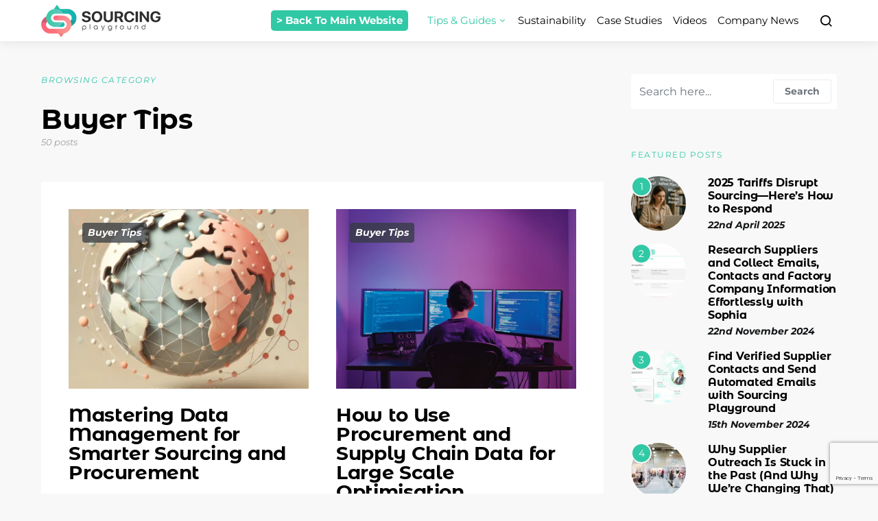

--- FILE ---
content_type: text/html; charset=UTF-8
request_url: https://blog.sourcingplayground.com/category/tips-guides/buyer-tips/
body_size: 20450
content:
<!doctype html>
<html dir="ltr" lang="en-GB">
<head>
	<meta charset="UTF-8">
	<meta name="viewport" content="width=device-width, initial-scale=1">
	<link rel="profile" href="https://gmpg.org/xfn/11">

	<title>Buyer Tips | Sourcing Playground</title>

		<!-- All in One SEO 4.9.3 - aioseo.com -->
	<meta name="robots" content="noindex, max-image-preview:large" />
	<link rel="canonical" href="https://blog.sourcingplayground.com/category/tips-guides/buyer-tips/" />
	<link rel="next" href="https://blog.sourcingplayground.com/category/tips-guides/buyer-tips/page/2/" />
	<meta name="generator" content="All in One SEO (AIOSEO) 4.9.3" />
		<script type="application/ld+json" class="aioseo-schema">
			{"@context":"https:\/\/schema.org","@graph":[{"@type":"BreadcrumbList","@id":"https:\/\/blog.sourcingplayground.com\/category\/tips-guides\/buyer-tips\/#breadcrumblist","itemListElement":[{"@type":"ListItem","@id":"https:\/\/blog.sourcingplayground.com#listItem","position":1,"name":"Home","item":"https:\/\/blog.sourcingplayground.com","nextItem":{"@type":"ListItem","@id":"https:\/\/blog.sourcingplayground.com\/category\/tips-guides\/#listItem","name":"Tips &amp; Guides"}},{"@type":"ListItem","@id":"https:\/\/blog.sourcingplayground.com\/category\/tips-guides\/#listItem","position":2,"name":"Tips &amp; Guides","item":"https:\/\/blog.sourcingplayground.com\/category\/tips-guides\/","nextItem":{"@type":"ListItem","@id":"https:\/\/blog.sourcingplayground.com\/category\/tips-guides\/buyer-tips\/#listItem","name":"Buyer Tips"},"previousItem":{"@type":"ListItem","@id":"https:\/\/blog.sourcingplayground.com#listItem","name":"Home"}},{"@type":"ListItem","@id":"https:\/\/blog.sourcingplayground.com\/category\/tips-guides\/buyer-tips\/#listItem","position":3,"name":"Buyer Tips","previousItem":{"@type":"ListItem","@id":"https:\/\/blog.sourcingplayground.com\/category\/tips-guides\/#listItem","name":"Tips &amp; Guides"}}]},{"@type":"CollectionPage","@id":"https:\/\/blog.sourcingplayground.com\/category\/tips-guides\/buyer-tips\/#collectionpage","url":"https:\/\/blog.sourcingplayground.com\/category\/tips-guides\/buyer-tips\/","name":"Buyer Tips | Sourcing Playground","inLanguage":"en-GB","isPartOf":{"@id":"https:\/\/blog.sourcingplayground.com\/#website"},"breadcrumb":{"@id":"https:\/\/blog.sourcingplayground.com\/category\/tips-guides\/buyer-tips\/#breadcrumblist"}},{"@type":"Organization","@id":"https:\/\/blog.sourcingplayground.com\/#organization","name":"Sourcing Playground","description":"Sourcing Playground Official Blog","url":"https:\/\/blog.sourcingplayground.com\/","sameAs":["https:\/\/www.facebook.com\/sourcingplayground\/","https:\/\/twitter.com\/sourcingpg","https:\/\/www.instagram.com\/sourcingplayground\/","https:\/\/www.youtube.com\/channel\/UCUOu9IgpbbnObkqPAx48WrQ","https:\/\/www.linkedin.com\/company\/sourcing-playground\/"]},{"@type":"WebSite","@id":"https:\/\/blog.sourcingplayground.com\/#website","url":"https:\/\/blog.sourcingplayground.com\/","name":"Sourcing Playground","description":"Sourcing Playground Official Blog","inLanguage":"en-GB","publisher":{"@id":"https:\/\/blog.sourcingplayground.com\/#organization"}}]}
		</script>
		<!-- All in One SEO -->

<link rel='dns-prefetch' href='//www.googletagmanager.com' />
<link rel="alternate" type="application/rss+xml" title="Sourcing Playground &raquo; Feed" href="https://blog.sourcingplayground.com/feed/" />
<link rel="alternate" type="application/rss+xml" title="Sourcing Playground &raquo; Comments Feed" href="https://blog.sourcingplayground.com/comments/feed/" />
<link rel="alternate" type="application/rss+xml" title="Sourcing Playground &raquo; Buyer Tips Category Feed" href="https://blog.sourcingplayground.com/category/tips-guides/buyer-tips/feed/" />
		<!-- This site uses the Google Analytics by MonsterInsights plugin v9.11.0 - Using Analytics tracking - https://www.monsterinsights.com/ -->
		<!-- Note: MonsterInsights is not currently configured on this site. The site owner needs to authenticate with Google Analytics in the MonsterInsights settings panel. -->
					<!-- No tracking code set -->
				<!-- / Google Analytics by MonsterInsights -->
		<style id='wp-img-auto-sizes-contain-inline-css' type='text/css'>
img:is([sizes=auto i],[sizes^="auto," i]){contain-intrinsic-size:3000px 1500px}
/*# sourceURL=wp-img-auto-sizes-contain-inline-css */
</style>
<link rel='stylesheet' id='dashicons-css' href='https://blog.sourcingplayground.com/wp-includes/css/dashicons.min.css?ver=6.9' type='text/css' media='all' />
<link rel='stylesheet' id='post-views-counter-frontend-css' href='https://blog.sourcingplayground.com/wp-content/plugins/post-views-counter/css/frontend.css?ver=1.6.1' type='text/css' media='all' />
<link rel='alternate stylesheet' id='powerkit-icons-css' href='https://blog.sourcingplayground.com/wp-content/plugins/powerkit/assets/fonts/powerkit-icons.woff?ver=3.0.4' type='text/css' as='font' type='font/wof' crossorigin />
<link rel='stylesheet' id='powerkit-css' href='https://blog.sourcingplayground.com/wp-content/plugins/powerkit/assets/css/powerkit.css?ver=3.0.4' type='text/css' media='all' />
<style id='wp-emoji-styles-inline-css' type='text/css'>

	img.wp-smiley, img.emoji {
		display: inline !important;
		border: none !important;
		box-shadow: none !important;
		height: 1em !important;
		width: 1em !important;
		margin: 0 0.07em !important;
		vertical-align: -0.1em !important;
		background: none !important;
		padding: 0 !important;
	}
/*# sourceURL=wp-emoji-styles-inline-css */
</style>
<style id='wp-block-library-inline-css' type='text/css'>
:root{--wp-block-synced-color:#7a00df;--wp-block-synced-color--rgb:122,0,223;--wp-bound-block-color:var(--wp-block-synced-color);--wp-editor-canvas-background:#ddd;--wp-admin-theme-color:#007cba;--wp-admin-theme-color--rgb:0,124,186;--wp-admin-theme-color-darker-10:#006ba1;--wp-admin-theme-color-darker-10--rgb:0,107,160.5;--wp-admin-theme-color-darker-20:#005a87;--wp-admin-theme-color-darker-20--rgb:0,90,135;--wp-admin-border-width-focus:2px}@media (min-resolution:192dpi){:root{--wp-admin-border-width-focus:1.5px}}.wp-element-button{cursor:pointer}:root .has-very-light-gray-background-color{background-color:#eee}:root .has-very-dark-gray-background-color{background-color:#313131}:root .has-very-light-gray-color{color:#eee}:root .has-very-dark-gray-color{color:#313131}:root .has-vivid-green-cyan-to-vivid-cyan-blue-gradient-background{background:linear-gradient(135deg,#00d084,#0693e3)}:root .has-purple-crush-gradient-background{background:linear-gradient(135deg,#34e2e4,#4721fb 50%,#ab1dfe)}:root .has-hazy-dawn-gradient-background{background:linear-gradient(135deg,#faaca8,#dad0ec)}:root .has-subdued-olive-gradient-background{background:linear-gradient(135deg,#fafae1,#67a671)}:root .has-atomic-cream-gradient-background{background:linear-gradient(135deg,#fdd79a,#004a59)}:root .has-nightshade-gradient-background{background:linear-gradient(135deg,#330968,#31cdcf)}:root .has-midnight-gradient-background{background:linear-gradient(135deg,#020381,#2874fc)}:root{--wp--preset--font-size--normal:16px;--wp--preset--font-size--huge:42px}.has-regular-font-size{font-size:1em}.has-larger-font-size{font-size:2.625em}.has-normal-font-size{font-size:var(--wp--preset--font-size--normal)}.has-huge-font-size{font-size:var(--wp--preset--font-size--huge)}.has-text-align-center{text-align:center}.has-text-align-left{text-align:left}.has-text-align-right{text-align:right}.has-fit-text{white-space:nowrap!important}#end-resizable-editor-section{display:none}.aligncenter{clear:both}.items-justified-left{justify-content:flex-start}.items-justified-center{justify-content:center}.items-justified-right{justify-content:flex-end}.items-justified-space-between{justify-content:space-between}.screen-reader-text{border:0;clip-path:inset(50%);height:1px;margin:-1px;overflow:hidden;padding:0;position:absolute;width:1px;word-wrap:normal!important}.screen-reader-text:focus{background-color:#ddd;clip-path:none;color:#444;display:block;font-size:1em;height:auto;left:5px;line-height:normal;padding:15px 23px 14px;text-decoration:none;top:5px;width:auto;z-index:100000}html :where(.has-border-color){border-style:solid}html :where([style*=border-top-color]){border-top-style:solid}html :where([style*=border-right-color]){border-right-style:solid}html :where([style*=border-bottom-color]){border-bottom-style:solid}html :where([style*=border-left-color]){border-left-style:solid}html :where([style*=border-width]){border-style:solid}html :where([style*=border-top-width]){border-top-style:solid}html :where([style*=border-right-width]){border-right-style:solid}html :where([style*=border-bottom-width]){border-bottom-style:solid}html :where([style*=border-left-width]){border-left-style:solid}html :where(img[class*=wp-image-]){height:auto;max-width:100%}:where(figure){margin:0 0 1em}html :where(.is-position-sticky){--wp-admin--admin-bar--position-offset:var(--wp-admin--admin-bar--height,0px)}@media screen and (max-width:600px){html :where(.is-position-sticky){--wp-admin--admin-bar--position-offset:0px}}

/*# sourceURL=wp-block-library-inline-css */
</style><style id='wp-block-heading-inline-css' type='text/css'>
h1:where(.wp-block-heading).has-background,h2:where(.wp-block-heading).has-background,h3:where(.wp-block-heading).has-background,h4:where(.wp-block-heading).has-background,h5:where(.wp-block-heading).has-background,h6:where(.wp-block-heading).has-background{padding:1.25em 2.375em}h1.has-text-align-left[style*=writing-mode]:where([style*=vertical-lr]),h1.has-text-align-right[style*=writing-mode]:where([style*=vertical-rl]),h2.has-text-align-left[style*=writing-mode]:where([style*=vertical-lr]),h2.has-text-align-right[style*=writing-mode]:where([style*=vertical-rl]),h3.has-text-align-left[style*=writing-mode]:where([style*=vertical-lr]),h3.has-text-align-right[style*=writing-mode]:where([style*=vertical-rl]),h4.has-text-align-left[style*=writing-mode]:where([style*=vertical-lr]),h4.has-text-align-right[style*=writing-mode]:where([style*=vertical-rl]),h5.has-text-align-left[style*=writing-mode]:where([style*=vertical-lr]),h5.has-text-align-right[style*=writing-mode]:where([style*=vertical-rl]),h6.has-text-align-left[style*=writing-mode]:where([style*=vertical-lr]),h6.has-text-align-right[style*=writing-mode]:where([style*=vertical-rl]){rotate:180deg}
/*# sourceURL=https://blog.sourcingplayground.com/wp-includes/blocks/heading/style.min.css */
</style>
<style id='wp-block-paragraph-inline-css' type='text/css'>
.is-small-text{font-size:.875em}.is-regular-text{font-size:1em}.is-large-text{font-size:2.25em}.is-larger-text{font-size:3em}.has-drop-cap:not(:focus):first-letter{float:left;font-size:8.4em;font-style:normal;font-weight:100;line-height:.68;margin:.05em .1em 0 0;text-transform:uppercase}body.rtl .has-drop-cap:not(:focus):first-letter{float:none;margin-left:.1em}p.has-drop-cap.has-background{overflow:hidden}:root :where(p.has-background){padding:1.25em 2.375em}:where(p.has-text-color:not(.has-link-color)) a{color:inherit}p.has-text-align-left[style*="writing-mode:vertical-lr"],p.has-text-align-right[style*="writing-mode:vertical-rl"]{rotate:180deg}
/*# sourceURL=https://blog.sourcingplayground.com/wp-includes/blocks/paragraph/style.min.css */
</style>
<style id='global-styles-inline-css' type='text/css'>
:root{--wp--preset--aspect-ratio--square: 1;--wp--preset--aspect-ratio--4-3: 4/3;--wp--preset--aspect-ratio--3-4: 3/4;--wp--preset--aspect-ratio--3-2: 3/2;--wp--preset--aspect-ratio--2-3: 2/3;--wp--preset--aspect-ratio--16-9: 16/9;--wp--preset--aspect-ratio--9-16: 9/16;--wp--preset--color--black: #000000;--wp--preset--color--cyan-bluish-gray: #abb8c3;--wp--preset--color--white: #ffffff;--wp--preset--color--pale-pink: #f78da7;--wp--preset--color--vivid-red: #cf2e2e;--wp--preset--color--luminous-vivid-orange: #ff6900;--wp--preset--color--luminous-vivid-amber: #fcb900;--wp--preset--color--light-green-cyan: #7bdcb5;--wp--preset--color--vivid-green-cyan: #00d084;--wp--preset--color--pale-cyan-blue: #8ed1fc;--wp--preset--color--vivid-cyan-blue: #0693e3;--wp--preset--color--vivid-purple: #9b51e0;--wp--preset--gradient--vivid-cyan-blue-to-vivid-purple: linear-gradient(135deg,rgb(6,147,227) 0%,rgb(155,81,224) 100%);--wp--preset--gradient--light-green-cyan-to-vivid-green-cyan: linear-gradient(135deg,rgb(122,220,180) 0%,rgb(0,208,130) 100%);--wp--preset--gradient--luminous-vivid-amber-to-luminous-vivid-orange: linear-gradient(135deg,rgb(252,185,0) 0%,rgb(255,105,0) 100%);--wp--preset--gradient--luminous-vivid-orange-to-vivid-red: linear-gradient(135deg,rgb(255,105,0) 0%,rgb(207,46,46) 100%);--wp--preset--gradient--very-light-gray-to-cyan-bluish-gray: linear-gradient(135deg,rgb(238,238,238) 0%,rgb(169,184,195) 100%);--wp--preset--gradient--cool-to-warm-spectrum: linear-gradient(135deg,rgb(74,234,220) 0%,rgb(151,120,209) 20%,rgb(207,42,186) 40%,rgb(238,44,130) 60%,rgb(251,105,98) 80%,rgb(254,248,76) 100%);--wp--preset--gradient--blush-light-purple: linear-gradient(135deg,rgb(255,206,236) 0%,rgb(152,150,240) 100%);--wp--preset--gradient--blush-bordeaux: linear-gradient(135deg,rgb(254,205,165) 0%,rgb(254,45,45) 50%,rgb(107,0,62) 100%);--wp--preset--gradient--luminous-dusk: linear-gradient(135deg,rgb(255,203,112) 0%,rgb(199,81,192) 50%,rgb(65,88,208) 100%);--wp--preset--gradient--pale-ocean: linear-gradient(135deg,rgb(255,245,203) 0%,rgb(182,227,212) 50%,rgb(51,167,181) 100%);--wp--preset--gradient--electric-grass: linear-gradient(135deg,rgb(202,248,128) 0%,rgb(113,206,126) 100%);--wp--preset--gradient--midnight: linear-gradient(135deg,rgb(2,3,129) 0%,rgb(40,116,252) 100%);--wp--preset--font-size--small: 13px;--wp--preset--font-size--medium: 20px;--wp--preset--font-size--large: 36px;--wp--preset--font-size--x-large: 42px;--wp--preset--spacing--20: 0.44rem;--wp--preset--spacing--30: 0.67rem;--wp--preset--spacing--40: 1rem;--wp--preset--spacing--50: 1.5rem;--wp--preset--spacing--60: 2.25rem;--wp--preset--spacing--70: 3.38rem;--wp--preset--spacing--80: 5.06rem;--wp--preset--shadow--natural: 6px 6px 9px rgba(0, 0, 0, 0.2);--wp--preset--shadow--deep: 12px 12px 50px rgba(0, 0, 0, 0.4);--wp--preset--shadow--sharp: 6px 6px 0px rgba(0, 0, 0, 0.2);--wp--preset--shadow--outlined: 6px 6px 0px -3px rgb(255, 255, 255), 6px 6px rgb(0, 0, 0);--wp--preset--shadow--crisp: 6px 6px 0px rgb(0, 0, 0);}:where(.is-layout-flex){gap: 0.5em;}:where(.is-layout-grid){gap: 0.5em;}body .is-layout-flex{display: flex;}.is-layout-flex{flex-wrap: wrap;align-items: center;}.is-layout-flex > :is(*, div){margin: 0;}body .is-layout-grid{display: grid;}.is-layout-grid > :is(*, div){margin: 0;}:where(.wp-block-columns.is-layout-flex){gap: 2em;}:where(.wp-block-columns.is-layout-grid){gap: 2em;}:where(.wp-block-post-template.is-layout-flex){gap: 1.25em;}:where(.wp-block-post-template.is-layout-grid){gap: 1.25em;}.has-black-color{color: var(--wp--preset--color--black) !important;}.has-cyan-bluish-gray-color{color: var(--wp--preset--color--cyan-bluish-gray) !important;}.has-white-color{color: var(--wp--preset--color--white) !important;}.has-pale-pink-color{color: var(--wp--preset--color--pale-pink) !important;}.has-vivid-red-color{color: var(--wp--preset--color--vivid-red) !important;}.has-luminous-vivid-orange-color{color: var(--wp--preset--color--luminous-vivid-orange) !important;}.has-luminous-vivid-amber-color{color: var(--wp--preset--color--luminous-vivid-amber) !important;}.has-light-green-cyan-color{color: var(--wp--preset--color--light-green-cyan) !important;}.has-vivid-green-cyan-color{color: var(--wp--preset--color--vivid-green-cyan) !important;}.has-pale-cyan-blue-color{color: var(--wp--preset--color--pale-cyan-blue) !important;}.has-vivid-cyan-blue-color{color: var(--wp--preset--color--vivid-cyan-blue) !important;}.has-vivid-purple-color{color: var(--wp--preset--color--vivid-purple) !important;}.has-black-background-color{background-color: var(--wp--preset--color--black) !important;}.has-cyan-bluish-gray-background-color{background-color: var(--wp--preset--color--cyan-bluish-gray) !important;}.has-white-background-color{background-color: var(--wp--preset--color--white) !important;}.has-pale-pink-background-color{background-color: var(--wp--preset--color--pale-pink) !important;}.has-vivid-red-background-color{background-color: var(--wp--preset--color--vivid-red) !important;}.has-luminous-vivid-orange-background-color{background-color: var(--wp--preset--color--luminous-vivid-orange) !important;}.has-luminous-vivid-amber-background-color{background-color: var(--wp--preset--color--luminous-vivid-amber) !important;}.has-light-green-cyan-background-color{background-color: var(--wp--preset--color--light-green-cyan) !important;}.has-vivid-green-cyan-background-color{background-color: var(--wp--preset--color--vivid-green-cyan) !important;}.has-pale-cyan-blue-background-color{background-color: var(--wp--preset--color--pale-cyan-blue) !important;}.has-vivid-cyan-blue-background-color{background-color: var(--wp--preset--color--vivid-cyan-blue) !important;}.has-vivid-purple-background-color{background-color: var(--wp--preset--color--vivid-purple) !important;}.has-black-border-color{border-color: var(--wp--preset--color--black) !important;}.has-cyan-bluish-gray-border-color{border-color: var(--wp--preset--color--cyan-bluish-gray) !important;}.has-white-border-color{border-color: var(--wp--preset--color--white) !important;}.has-pale-pink-border-color{border-color: var(--wp--preset--color--pale-pink) !important;}.has-vivid-red-border-color{border-color: var(--wp--preset--color--vivid-red) !important;}.has-luminous-vivid-orange-border-color{border-color: var(--wp--preset--color--luminous-vivid-orange) !important;}.has-luminous-vivid-amber-border-color{border-color: var(--wp--preset--color--luminous-vivid-amber) !important;}.has-light-green-cyan-border-color{border-color: var(--wp--preset--color--light-green-cyan) !important;}.has-vivid-green-cyan-border-color{border-color: var(--wp--preset--color--vivid-green-cyan) !important;}.has-pale-cyan-blue-border-color{border-color: var(--wp--preset--color--pale-cyan-blue) !important;}.has-vivid-cyan-blue-border-color{border-color: var(--wp--preset--color--vivid-cyan-blue) !important;}.has-vivid-purple-border-color{border-color: var(--wp--preset--color--vivid-purple) !important;}.has-vivid-cyan-blue-to-vivid-purple-gradient-background{background: var(--wp--preset--gradient--vivid-cyan-blue-to-vivid-purple) !important;}.has-light-green-cyan-to-vivid-green-cyan-gradient-background{background: var(--wp--preset--gradient--light-green-cyan-to-vivid-green-cyan) !important;}.has-luminous-vivid-amber-to-luminous-vivid-orange-gradient-background{background: var(--wp--preset--gradient--luminous-vivid-amber-to-luminous-vivid-orange) !important;}.has-luminous-vivid-orange-to-vivid-red-gradient-background{background: var(--wp--preset--gradient--luminous-vivid-orange-to-vivid-red) !important;}.has-very-light-gray-to-cyan-bluish-gray-gradient-background{background: var(--wp--preset--gradient--very-light-gray-to-cyan-bluish-gray) !important;}.has-cool-to-warm-spectrum-gradient-background{background: var(--wp--preset--gradient--cool-to-warm-spectrum) !important;}.has-blush-light-purple-gradient-background{background: var(--wp--preset--gradient--blush-light-purple) !important;}.has-blush-bordeaux-gradient-background{background: var(--wp--preset--gradient--blush-bordeaux) !important;}.has-luminous-dusk-gradient-background{background: var(--wp--preset--gradient--luminous-dusk) !important;}.has-pale-ocean-gradient-background{background: var(--wp--preset--gradient--pale-ocean) !important;}.has-electric-grass-gradient-background{background: var(--wp--preset--gradient--electric-grass) !important;}.has-midnight-gradient-background{background: var(--wp--preset--gradient--midnight) !important;}.has-small-font-size{font-size: var(--wp--preset--font-size--small) !important;}.has-medium-font-size{font-size: var(--wp--preset--font-size--medium) !important;}.has-large-font-size{font-size: var(--wp--preset--font-size--large) !important;}.has-x-large-font-size{font-size: var(--wp--preset--font-size--x-large) !important;}
/*# sourceURL=global-styles-inline-css */
</style>

<style id='classic-theme-styles-inline-css' type='text/css'>
/*! This file is auto-generated */
.wp-block-button__link{color:#fff;background-color:#32373c;border-radius:9999px;box-shadow:none;text-decoration:none;padding:calc(.667em + 2px) calc(1.333em + 2px);font-size:1.125em}.wp-block-file__button{background:#32373c;color:#fff;text-decoration:none}
/*# sourceURL=/wp-includes/css/classic-themes.min.css */
</style>
<link rel='stylesheet' id='powerkit-author-box-css' href='https://blog.sourcingplayground.com/wp-content/plugins/powerkit/modules/author-box/public/css/public-powerkit-author-box.css?ver=3.0.4' type='text/css' media='all' />
<link rel='stylesheet' id='powerkit-basic-elements-css' href='https://blog.sourcingplayground.com/wp-content/plugins/powerkit/modules/basic-elements/public/css/public-powerkit-basic-elements.css?ver=3.0.4' type='text/css' media='screen' />
<link rel='stylesheet' id='powerkit-coming-soon-css' href='https://blog.sourcingplayground.com/wp-content/plugins/powerkit/modules/coming-soon/public/css/public-powerkit-coming-soon.css?ver=3.0.4' type='text/css' media='all' />
<link rel='stylesheet' id='powerkit-content-formatting-css' href='https://blog.sourcingplayground.com/wp-content/plugins/powerkit/modules/content-formatting/public/css/public-powerkit-content-formatting.css?ver=3.0.4' type='text/css' media='all' />
<link rel='stylesheet' id='powerkit-сontributors-css' href='https://blog.sourcingplayground.com/wp-content/plugins/powerkit/modules/contributors/public/css/public-powerkit-contributors.css?ver=3.0.4' type='text/css' media='all' />
<link rel='stylesheet' id='powerkit-facebook-css' href='https://blog.sourcingplayground.com/wp-content/plugins/powerkit/modules/facebook/public/css/public-powerkit-facebook.css?ver=3.0.4' type='text/css' media='all' />
<link rel='stylesheet' id='powerkit-featured-categories-css' href='https://blog.sourcingplayground.com/wp-content/plugins/powerkit/modules/featured-categories/public/css/public-powerkit-featured-categories.css?ver=3.0.4' type='text/css' media='all' />
<link rel='stylesheet' id='powerkit-inline-posts-css' href='https://blog.sourcingplayground.com/wp-content/plugins/powerkit/modules/inline-posts/public/css/public-powerkit-inline-posts.css?ver=3.0.4' type='text/css' media='all' />
<link rel='stylesheet' id='powerkit-instagram-css' href='https://blog.sourcingplayground.com/wp-content/plugins/powerkit/modules/instagram/public/css/public-powerkit-instagram.css?ver=3.0.4' type='text/css' media='all' />
<link rel='stylesheet' id='powerkit-justified-gallery-css' href='https://blog.sourcingplayground.com/wp-content/plugins/powerkit/modules/justified-gallery/public/css/public-powerkit-justified-gallery.css?ver=3.0.4' type='text/css' media='all' />
<link rel='stylesheet' id='glightbox-css' href='https://blog.sourcingplayground.com/wp-content/plugins/powerkit/modules/lightbox/public/css/glightbox.min.css?ver=3.0.4' type='text/css' media='all' />
<link rel='stylesheet' id='powerkit-lightbox-css' href='https://blog.sourcingplayground.com/wp-content/plugins/powerkit/modules/lightbox/public/css/public-powerkit-lightbox.css?ver=3.0.4' type='text/css' media='all' />
<link rel='stylesheet' id='powerkit-opt-in-forms-css' href='https://blog.sourcingplayground.com/wp-content/plugins/powerkit/modules/opt-in-forms/public/css/public-powerkit-opt-in-forms.css?ver=3.0.4' type='text/css' media='all' />
<link rel='stylesheet' id='powerkit-pinterest-css' href='https://blog.sourcingplayground.com/wp-content/plugins/powerkit/modules/pinterest/public/css/public-powerkit-pinterest.css?ver=3.0.4' type='text/css' media='all' />
<link rel='stylesheet' id='powerkit-widget-posts-css' href='https://blog.sourcingplayground.com/wp-content/plugins/powerkit/modules/posts/public/css/public-powerkit-widget-posts.css?ver=3.0.4' type='text/css' media='all' />
<link rel='stylesheet' id='powerkit-scroll-to-top-css' href='https://blog.sourcingplayground.com/wp-content/plugins/powerkit/modules/scroll-to-top/public/css/public-powerkit-scroll-to-top.css?ver=3.0.4' type='text/css' media='all' />
<link rel='stylesheet' id='powerkit-share-buttons-css' href='https://blog.sourcingplayground.com/wp-content/plugins/powerkit/modules/share-buttons/public/css/public-powerkit-share-buttons.css?ver=3.0.4' type='text/css' media='all' />
<link rel='stylesheet' id='powerkit-slider-gallery-css' href='https://blog.sourcingplayground.com/wp-content/plugins/powerkit/modules/slider-gallery/public/css/public-powerkit-slider-gallery.css?ver=3.0.4' type='text/css' media='all' />
<link rel='stylesheet' id='powerkit-social-links-css' href='https://blog.sourcingplayground.com/wp-content/plugins/powerkit/modules/social-links/public/css/public-powerkit-social-links.css?ver=3.0.4' type='text/css' media='all' />
<link rel='stylesheet' id='powerkit-twitter-css' href='https://blog.sourcingplayground.com/wp-content/plugins/powerkit/modules/twitter/public/css/public-powerkit-twitter.css?ver=3.0.4' type='text/css' media='all' />
<link rel='stylesheet' id='powerkit-widget-about-css' href='https://blog.sourcingplayground.com/wp-content/plugins/powerkit/modules/widget-about/public/css/public-powerkit-widget-about.css?ver=3.0.4' type='text/css' media='all' />
<link rel='stylesheet' id='csco-styles-css' href='https://blog.sourcingplayground.com/wp-content/themes/expertly/style.css?ver=1.0.0' type='text/css' media='all' />
<link rel='stylesheet' id='searchwp-live-search-css' href='https://blog.sourcingplayground.com/wp-content/plugins/searchwp-live-ajax-search/assets/styles/style.min.css?ver=1.8.7' type='text/css' media='all' />
<style id='searchwp-live-search-inline-css' type='text/css'>
.searchwp-live-search-result .searchwp-live-search-result--title a {
  font-size: 16px;
}
.searchwp-live-search-result .searchwp-live-search-result--price {
  font-size: 14px;
}
.searchwp-live-search-result .searchwp-live-search-result--add-to-cart .button {
  font-size: 14px;
}

/*# sourceURL=searchwp-live-search-inline-css */
</style>
<link rel='stylesheet' id='csco_child_css-css' href='https://blog.sourcingplayground.com/wp-content/themes/expertly-child/style.css?ver=1.0.0' type='text/css' media='all' />
<script type="text/javascript" id="jquery-core-js-extra">
/* <![CDATA[ */
var csco_mega_menu = {"rest_url":"https://blog.sourcingplayground.com/wp-json/csco/v1/menu-posts"};
//# sourceURL=jquery-core-js-extra
/* ]]> */
</script>
<script type="text/javascript" src="https://blog.sourcingplayground.com/wp-includes/js/jquery/jquery.min.js?ver=3.7.1" id="jquery-core-js"></script>
<script type="text/javascript" src="https://blog.sourcingplayground.com/wp-includes/js/jquery/jquery-migrate.min.js?ver=3.4.1" id="jquery-migrate-js"></script>
<script type="text/javascript" src="https://www.googletagmanager.com/gtag/js?id=G-TD1H48BVZG&amp;ver=6.9" id="wk-analytics-script-js"></script>
<script type="text/javascript" id="wk-analytics-script-js-after">
/* <![CDATA[ */
function shouldTrack(){
var trackLoggedIn = false;
var loggedIn = false;
if(!loggedIn){
return true;
} else if( trackLoggedIn ) {
return true;
}
return false;
}
function hasWKGoogleAnalyticsCookie() {
return (new RegExp('wp_wk_ga_untrack_' + document.location.hostname)).test(document.cookie);
}
if (!hasWKGoogleAnalyticsCookie() && shouldTrack()) {
//Google Analytics
window.dataLayer = window.dataLayer || [];
function gtag(){dataLayer.push(arguments);}
gtag('js', new Date());
gtag('config', 'G-TD1H48BVZG', { 'anonymize_ip': true });
}

//# sourceURL=wk-analytics-script-js-after
/* ]]> */
</script>
<link rel="https://api.w.org/" href="https://blog.sourcingplayground.com/wp-json/" /><link rel="alternate" title="JSON" type="application/json" href="https://blog.sourcingplayground.com/wp-json/wp/v2/categories/3" /><link rel="EditURI" type="application/rsd+xml" title="RSD" href="https://blog.sourcingplayground.com/xmlrpc.php?rsd" />
<meta name="generator" content="WordPress 6.9" />
		<style type="text/css" id="wp-custom-css">
			#masthead .menuhighlight{
	margin-right: 20px;
}

#masthead .menuhighlight a{
	color: white;
	font-weight: bold;
	background: #31C8A5;
	height: 30px;
	margin-top: 15px;
	border-radius: 5px;
}


.site-footer-widgets{
    background-color: #FFF;
    background-image: url(/wp-content/uploads/2019/07/FooterBg-SP.jpg);
    background-repeat: no-repeat;
    background-size: cover;
    color: #FFF;	
}

.site-footer-widgets .sidebar-footer{
	padding-top: 15px;
	font-size: 14px
}
.footer-sidebars .sidebar-footer .menu li a{
	font-size: 14px;
	padding: 10px 0px;
}

footer#colophon{
	    padding: 10px;
}

.footer-copyright{
		text-align: center;
	font-size: 11px;
    font-weight: 600;
    color: #8c8c8c;
}

/* Special rules for sidebar ads. m for manufacturers, a for agencies */
.special-cta-m, .special-cta-a{
	display: none;
}

.postid-2616 .special-cta-m{
	display: inherit;
}

.postid-2684 .special-cta-a{
	display: inherit;
}

/*End special ads rules */

@media (min-width: 1200px){
.site-footer-widgets .footer-sidebars .sidebar-footer {
    -ms-flex: 0 0 33%;
    flex: 0 0 33%;
    max-width: 33%;
}
.sidebar-footer .pk-social-links-items{
margin: auto;
    width: 50%;
    clear: both;
    margin-bottom: 20px;}
.sidebar-footer img{
margin: auto;
display: block;
}
}		</style>
		<style id="kirki-inline-styles">a:hover, .entry-content a, .must-log-in a, .meta-category a, blockquote:before, .navbar-nav li.current-menu-ancestor > a, li.current-menu-item > a, li.cs-mega-menu-child.active-item > a, .cs-bg-dark.navbar-primary .navbar-nav ul li.current-menu-ancestor > a, .cs-bg-dark.navbar-primary .navbar-nav ul li.current-menu-item > a, .cs-bg-dark.navbar-primary .navbar-nav li.cs-mega-menu-child.active-item > a{color:#31c8a5;}button, .button, input[type="button"], input[type="reset"], input[type="submit"], .wp-block-button .wp-block-button__link:not(.has-background), .toggle-search.toggle-close, .offcanvas-header .toggle-offcanvas, .cs-overlay .post-categories a:hover, .post-format-icon > a:hover, .entry-more-button .entry-more:hover, .cs-list-articles > li > a:hover:before, .pk-badge-primary, .pk-bg-primary, .pk-button-primary, .pk-button-primary:hover, h2.pk-heading-numbered:before{background-color:#31c8a5;}.cs-overlay .cs-overlay-background:after, .pk-bg-overlay, .pk-zoom-icon-popup:after{background-color:rgba( 10, 10, 10, 0.4 );}.navbar-primary, .offcanvas-header{background-color:#FFFFFF;}.site-footer{background-color:#ffffff;}body{font-family:Montserrat;font-size:1rem;font-weight:400;letter-spacing:0px;}.cs-font-primary, button, .button, input[type="button"], input[type="reset"], input[type="submit"], .text-action, .cs-link-more, .cs-nav-link, .share-total, .post-categories a, .post-meta a, .nav-links, .comment-reply-link, .post-tags a, .read-more, .navigation.pagination .nav-links > span, .navigation.pagination .nav-links > a, .pk-font-primary{font-family:Montserrat;font-size:0.875rem;font-weight:700;letter-spacing:0px;text-transform:none;}label, .cs-font-secondary, .post-meta, .archive-count, .page-subtitle, .site-description, figcaption, .wp-block-image figcaption, .wp-block-audio figcaption, .wp-block-embed figcaption, .wp-block-pullquote cite, .wp-block-pullquote footer, .wp-block-pullquote .wp-block-pullquote__citation, .post-format-icon, .comment-metadata, .says, .logged-in-as, .must-log-in, .wp-caption-text, blockquote cite, .wp-block-quote cite, div[class*="meta-"], span[class*="meta-"], small, .cs-breadcrumbs, .cs-homepage-category-count, .pk-font-secondary{font-family:Montserrat;font-size:0.813rem;font-weight:400;font-style:italic;letter-spacing:0px;text-transform:none;}.entry .entry-content{font-family:inherit;font-size:inherit;letter-spacing:inherit;}h1, h2, h3, h4, h5, h6, .h1, .h2, .h3, .h4, .h5, .h6, .site-title, .comment-author .fn, blockquote, .wp-block-quote, .wp-block-cover .wp-block-cover-image-text, .wp-block-cover .wp-block-cover-text, .wp-block-cover h2, .wp-block-cover-image .wp-block-cover-image-text, .wp-block-cover-image .wp-block-cover-text, .wp-block-cover-image h2, .wp-block-pullquote p, p.has-drop-cap:not(:focus):first-letter, .pk-font-heading{font-family:Montserrat Alternates;font-weight:700;letter-spacing:-0.0125em;text-transform:none;}.title-block, .pk-font-block{font-family:Montserrat;font-size:0.75rem;font-weight:400;letter-spacing:0.125em;text-transform:uppercase;color:#31c8a5;}.navbar-nav > li > a, .cs-mega-menu-child > a, .widget_archive li, .widget_categories li, .widget_meta li a, .widget_nav_menu .menu > li > a, .widget_pages .page_item a{font-family:Montserrat;font-size:0.938rem;font-weight:400;letter-spacing:0px;text-transform:none;}.navbar-nav .sub-menu > li > a, .widget_categories .children li a, .widget_nav_menu .sub-menu > li > a{font-family:Montserrat;font-size:0.813rem;font-weight:400;letter-spacing:0px;text-transform:none;}/* cyrillic-ext */
@font-face {
  font-family: 'Montserrat';
  font-style: italic;
  font-weight: 400;
  font-display: swap;
  src: url(https://blog.sourcingplayground.com/wp-content/fonts/montserrat/JTUQjIg1_i6t8kCHKm459WxRxC7mw9c.woff2) format('woff2');
  unicode-range: U+0460-052F, U+1C80-1C8A, U+20B4, U+2DE0-2DFF, U+A640-A69F, U+FE2E-FE2F;
}
/* cyrillic */
@font-face {
  font-family: 'Montserrat';
  font-style: italic;
  font-weight: 400;
  font-display: swap;
  src: url(https://blog.sourcingplayground.com/wp-content/fonts/montserrat/JTUQjIg1_i6t8kCHKm459WxRzS7mw9c.woff2) format('woff2');
  unicode-range: U+0301, U+0400-045F, U+0490-0491, U+04B0-04B1, U+2116;
}
/* vietnamese */
@font-face {
  font-family: 'Montserrat';
  font-style: italic;
  font-weight: 400;
  font-display: swap;
  src: url(https://blog.sourcingplayground.com/wp-content/fonts/montserrat/JTUQjIg1_i6t8kCHKm459WxRxi7mw9c.woff2) format('woff2');
  unicode-range: U+0102-0103, U+0110-0111, U+0128-0129, U+0168-0169, U+01A0-01A1, U+01AF-01B0, U+0300-0301, U+0303-0304, U+0308-0309, U+0323, U+0329, U+1EA0-1EF9, U+20AB;
}
/* latin-ext */
@font-face {
  font-family: 'Montserrat';
  font-style: italic;
  font-weight: 400;
  font-display: swap;
  src: url(https://blog.sourcingplayground.com/wp-content/fonts/montserrat/JTUQjIg1_i6t8kCHKm459WxRxy7mw9c.woff2) format('woff2');
  unicode-range: U+0100-02BA, U+02BD-02C5, U+02C7-02CC, U+02CE-02D7, U+02DD-02FF, U+0304, U+0308, U+0329, U+1D00-1DBF, U+1E00-1E9F, U+1EF2-1EFF, U+2020, U+20A0-20AB, U+20AD-20C0, U+2113, U+2C60-2C7F, U+A720-A7FF;
}
/* latin */
@font-face {
  font-family: 'Montserrat';
  font-style: italic;
  font-weight: 400;
  font-display: swap;
  src: url(https://blog.sourcingplayground.com/wp-content/fonts/montserrat/JTUQjIg1_i6t8kCHKm459WxRyS7m.woff2) format('woff2');
  unicode-range: U+0000-00FF, U+0131, U+0152-0153, U+02BB-02BC, U+02C6, U+02DA, U+02DC, U+0304, U+0308, U+0329, U+2000-206F, U+20AC, U+2122, U+2191, U+2193, U+2212, U+2215, U+FEFF, U+FFFD;
}
/* cyrillic-ext */
@font-face {
  font-family: 'Montserrat';
  font-style: italic;
  font-weight: 700;
  font-display: swap;
  src: url(https://blog.sourcingplayground.com/wp-content/fonts/montserrat/JTUQjIg1_i6t8kCHKm459WxRxC7mw9c.woff2) format('woff2');
  unicode-range: U+0460-052F, U+1C80-1C8A, U+20B4, U+2DE0-2DFF, U+A640-A69F, U+FE2E-FE2F;
}
/* cyrillic */
@font-face {
  font-family: 'Montserrat';
  font-style: italic;
  font-weight: 700;
  font-display: swap;
  src: url(https://blog.sourcingplayground.com/wp-content/fonts/montserrat/JTUQjIg1_i6t8kCHKm459WxRzS7mw9c.woff2) format('woff2');
  unicode-range: U+0301, U+0400-045F, U+0490-0491, U+04B0-04B1, U+2116;
}
/* vietnamese */
@font-face {
  font-family: 'Montserrat';
  font-style: italic;
  font-weight: 700;
  font-display: swap;
  src: url(https://blog.sourcingplayground.com/wp-content/fonts/montserrat/JTUQjIg1_i6t8kCHKm459WxRxi7mw9c.woff2) format('woff2');
  unicode-range: U+0102-0103, U+0110-0111, U+0128-0129, U+0168-0169, U+01A0-01A1, U+01AF-01B0, U+0300-0301, U+0303-0304, U+0308-0309, U+0323, U+0329, U+1EA0-1EF9, U+20AB;
}
/* latin-ext */
@font-face {
  font-family: 'Montserrat';
  font-style: italic;
  font-weight: 700;
  font-display: swap;
  src: url(https://blog.sourcingplayground.com/wp-content/fonts/montserrat/JTUQjIg1_i6t8kCHKm459WxRxy7mw9c.woff2) format('woff2');
  unicode-range: U+0100-02BA, U+02BD-02C5, U+02C7-02CC, U+02CE-02D7, U+02DD-02FF, U+0304, U+0308, U+0329, U+1D00-1DBF, U+1E00-1E9F, U+1EF2-1EFF, U+2020, U+20A0-20AB, U+20AD-20C0, U+2113, U+2C60-2C7F, U+A720-A7FF;
}
/* latin */
@font-face {
  font-family: 'Montserrat';
  font-style: italic;
  font-weight: 700;
  font-display: swap;
  src: url(https://blog.sourcingplayground.com/wp-content/fonts/montserrat/JTUQjIg1_i6t8kCHKm459WxRyS7m.woff2) format('woff2');
  unicode-range: U+0000-00FF, U+0131, U+0152-0153, U+02BB-02BC, U+02C6, U+02DA, U+02DC, U+0304, U+0308, U+0329, U+2000-206F, U+20AC, U+2122, U+2191, U+2193, U+2212, U+2215, U+FEFF, U+FFFD;
}
/* cyrillic-ext */
@font-face {
  font-family: 'Montserrat';
  font-style: normal;
  font-weight: 400;
  font-display: swap;
  src: url(https://blog.sourcingplayground.com/wp-content/fonts/montserrat/JTUSjIg1_i6t8kCHKm459WRhyzbi.woff2) format('woff2');
  unicode-range: U+0460-052F, U+1C80-1C8A, U+20B4, U+2DE0-2DFF, U+A640-A69F, U+FE2E-FE2F;
}
/* cyrillic */
@font-face {
  font-family: 'Montserrat';
  font-style: normal;
  font-weight: 400;
  font-display: swap;
  src: url(https://blog.sourcingplayground.com/wp-content/fonts/montserrat/JTUSjIg1_i6t8kCHKm459W1hyzbi.woff2) format('woff2');
  unicode-range: U+0301, U+0400-045F, U+0490-0491, U+04B0-04B1, U+2116;
}
/* vietnamese */
@font-face {
  font-family: 'Montserrat';
  font-style: normal;
  font-weight: 400;
  font-display: swap;
  src: url(https://blog.sourcingplayground.com/wp-content/fonts/montserrat/JTUSjIg1_i6t8kCHKm459WZhyzbi.woff2) format('woff2');
  unicode-range: U+0102-0103, U+0110-0111, U+0128-0129, U+0168-0169, U+01A0-01A1, U+01AF-01B0, U+0300-0301, U+0303-0304, U+0308-0309, U+0323, U+0329, U+1EA0-1EF9, U+20AB;
}
/* latin-ext */
@font-face {
  font-family: 'Montserrat';
  font-style: normal;
  font-weight: 400;
  font-display: swap;
  src: url(https://blog.sourcingplayground.com/wp-content/fonts/montserrat/JTUSjIg1_i6t8kCHKm459Wdhyzbi.woff2) format('woff2');
  unicode-range: U+0100-02BA, U+02BD-02C5, U+02C7-02CC, U+02CE-02D7, U+02DD-02FF, U+0304, U+0308, U+0329, U+1D00-1DBF, U+1E00-1E9F, U+1EF2-1EFF, U+2020, U+20A0-20AB, U+20AD-20C0, U+2113, U+2C60-2C7F, U+A720-A7FF;
}
/* latin */
@font-face {
  font-family: 'Montserrat';
  font-style: normal;
  font-weight: 400;
  font-display: swap;
  src: url(https://blog.sourcingplayground.com/wp-content/fonts/montserrat/JTUSjIg1_i6t8kCHKm459Wlhyw.woff2) format('woff2');
  unicode-range: U+0000-00FF, U+0131, U+0152-0153, U+02BB-02BC, U+02C6, U+02DA, U+02DC, U+0304, U+0308, U+0329, U+2000-206F, U+20AC, U+2122, U+2191, U+2193, U+2212, U+2215, U+FEFF, U+FFFD;
}
/* cyrillic-ext */
@font-face {
  font-family: 'Montserrat';
  font-style: normal;
  font-weight: 700;
  font-display: swap;
  src: url(https://blog.sourcingplayground.com/wp-content/fonts/montserrat/JTUSjIg1_i6t8kCHKm459WRhyzbi.woff2) format('woff2');
  unicode-range: U+0460-052F, U+1C80-1C8A, U+20B4, U+2DE0-2DFF, U+A640-A69F, U+FE2E-FE2F;
}
/* cyrillic */
@font-face {
  font-family: 'Montserrat';
  font-style: normal;
  font-weight: 700;
  font-display: swap;
  src: url(https://blog.sourcingplayground.com/wp-content/fonts/montserrat/JTUSjIg1_i6t8kCHKm459W1hyzbi.woff2) format('woff2');
  unicode-range: U+0301, U+0400-045F, U+0490-0491, U+04B0-04B1, U+2116;
}
/* vietnamese */
@font-face {
  font-family: 'Montserrat';
  font-style: normal;
  font-weight: 700;
  font-display: swap;
  src: url(https://blog.sourcingplayground.com/wp-content/fonts/montserrat/JTUSjIg1_i6t8kCHKm459WZhyzbi.woff2) format('woff2');
  unicode-range: U+0102-0103, U+0110-0111, U+0128-0129, U+0168-0169, U+01A0-01A1, U+01AF-01B0, U+0300-0301, U+0303-0304, U+0308-0309, U+0323, U+0329, U+1EA0-1EF9, U+20AB;
}
/* latin-ext */
@font-face {
  font-family: 'Montserrat';
  font-style: normal;
  font-weight: 700;
  font-display: swap;
  src: url(https://blog.sourcingplayground.com/wp-content/fonts/montserrat/JTUSjIg1_i6t8kCHKm459Wdhyzbi.woff2) format('woff2');
  unicode-range: U+0100-02BA, U+02BD-02C5, U+02C7-02CC, U+02CE-02D7, U+02DD-02FF, U+0304, U+0308, U+0329, U+1D00-1DBF, U+1E00-1E9F, U+1EF2-1EFF, U+2020, U+20A0-20AB, U+20AD-20C0, U+2113, U+2C60-2C7F, U+A720-A7FF;
}
/* latin */
@font-face {
  font-family: 'Montserrat';
  font-style: normal;
  font-weight: 700;
  font-display: swap;
  src: url(https://blog.sourcingplayground.com/wp-content/fonts/montserrat/JTUSjIg1_i6t8kCHKm459Wlhyw.woff2) format('woff2');
  unicode-range: U+0000-00FF, U+0131, U+0152-0153, U+02BB-02BC, U+02C6, U+02DA, U+02DC, U+0304, U+0308, U+0329, U+2000-206F, U+20AC, U+2122, U+2191, U+2193, U+2212, U+2215, U+FEFF, U+FFFD;
}/* cyrillic-ext */
@font-face {
  font-family: 'Montserrat Alternates';
  font-style: normal;
  font-weight: 700;
  font-display: swap;
  src: url(https://blog.sourcingplayground.com/wp-content/fonts/montserrat-alternates/mFTiWacfw6zH4dthXcyms1lPpC8I_b0juU0xUILFCrxG6mA.woff2) format('woff2');
  unicode-range: U+0460-052F, U+1C80-1C8A, U+20B4, U+2DE0-2DFF, U+A640-A69F, U+FE2E-FE2F;
}
/* cyrillic */
@font-face {
  font-family: 'Montserrat Alternates';
  font-style: normal;
  font-weight: 700;
  font-display: swap;
  src: url(https://blog.sourcingplayground.com/wp-content/fonts/montserrat-alternates/mFTiWacfw6zH4dthXcyms1lPpC8I_b0juU0xUILFA7xG6mA.woff2) format('woff2');
  unicode-range: U+0301, U+0400-045F, U+0490-0491, U+04B0-04B1, U+2116;
}
/* vietnamese */
@font-face {
  font-family: 'Montserrat Alternates';
  font-style: normal;
  font-weight: 700;
  font-display: swap;
  src: url(https://blog.sourcingplayground.com/wp-content/fonts/montserrat-alternates/mFTiWacfw6zH4dthXcyms1lPpC8I_b0juU0xUILFCLxG6mA.woff2) format('woff2');
  unicode-range: U+0102-0103, U+0110-0111, U+0128-0129, U+0168-0169, U+01A0-01A1, U+01AF-01B0, U+0300-0301, U+0303-0304, U+0308-0309, U+0323, U+0329, U+1EA0-1EF9, U+20AB;
}
/* latin-ext */
@font-face {
  font-family: 'Montserrat Alternates';
  font-style: normal;
  font-weight: 700;
  font-display: swap;
  src: url(https://blog.sourcingplayground.com/wp-content/fonts/montserrat-alternates/mFTiWacfw6zH4dthXcyms1lPpC8I_b0juU0xUILFCbxG6mA.woff2) format('woff2');
  unicode-range: U+0100-02BA, U+02BD-02C5, U+02C7-02CC, U+02CE-02D7, U+02DD-02FF, U+0304, U+0308, U+0329, U+1D00-1DBF, U+1E00-1E9F, U+1EF2-1EFF, U+2020, U+20A0-20AB, U+20AD-20C0, U+2113, U+2C60-2C7F, U+A720-A7FF;
}
/* latin */
@font-face {
  font-family: 'Montserrat Alternates';
  font-style: normal;
  font-weight: 700;
  font-display: swap;
  src: url(https://blog.sourcingplayground.com/wp-content/fonts/montserrat-alternates/mFTiWacfw6zH4dthXcyms1lPpC8I_b0juU0xUILFB7xG.woff2) format('woff2');
  unicode-range: U+0000-00FF, U+0131, U+0152-0153, U+02BB-02BC, U+02C6, U+02DA, U+02DC, U+0304, U+0308, U+0329, U+2000-206F, U+20AC, U+2122, U+2191, U+2193, U+2212, U+2215, U+FEFF, U+FFFD;
}/* cyrillic-ext */
@font-face {
  font-family: 'Montserrat';
  font-style: italic;
  font-weight: 400;
  font-display: swap;
  src: url(https://blog.sourcingplayground.com/wp-content/fonts/montserrat/JTUQjIg1_i6t8kCHKm459WxRxC7mw9c.woff2) format('woff2');
  unicode-range: U+0460-052F, U+1C80-1C8A, U+20B4, U+2DE0-2DFF, U+A640-A69F, U+FE2E-FE2F;
}
/* cyrillic */
@font-face {
  font-family: 'Montserrat';
  font-style: italic;
  font-weight: 400;
  font-display: swap;
  src: url(https://blog.sourcingplayground.com/wp-content/fonts/montserrat/JTUQjIg1_i6t8kCHKm459WxRzS7mw9c.woff2) format('woff2');
  unicode-range: U+0301, U+0400-045F, U+0490-0491, U+04B0-04B1, U+2116;
}
/* vietnamese */
@font-face {
  font-family: 'Montserrat';
  font-style: italic;
  font-weight: 400;
  font-display: swap;
  src: url(https://blog.sourcingplayground.com/wp-content/fonts/montserrat/JTUQjIg1_i6t8kCHKm459WxRxi7mw9c.woff2) format('woff2');
  unicode-range: U+0102-0103, U+0110-0111, U+0128-0129, U+0168-0169, U+01A0-01A1, U+01AF-01B0, U+0300-0301, U+0303-0304, U+0308-0309, U+0323, U+0329, U+1EA0-1EF9, U+20AB;
}
/* latin-ext */
@font-face {
  font-family: 'Montserrat';
  font-style: italic;
  font-weight: 400;
  font-display: swap;
  src: url(https://blog.sourcingplayground.com/wp-content/fonts/montserrat/JTUQjIg1_i6t8kCHKm459WxRxy7mw9c.woff2) format('woff2');
  unicode-range: U+0100-02BA, U+02BD-02C5, U+02C7-02CC, U+02CE-02D7, U+02DD-02FF, U+0304, U+0308, U+0329, U+1D00-1DBF, U+1E00-1E9F, U+1EF2-1EFF, U+2020, U+20A0-20AB, U+20AD-20C0, U+2113, U+2C60-2C7F, U+A720-A7FF;
}
/* latin */
@font-face {
  font-family: 'Montserrat';
  font-style: italic;
  font-weight: 400;
  font-display: swap;
  src: url(https://blog.sourcingplayground.com/wp-content/fonts/montserrat/JTUQjIg1_i6t8kCHKm459WxRyS7m.woff2) format('woff2');
  unicode-range: U+0000-00FF, U+0131, U+0152-0153, U+02BB-02BC, U+02C6, U+02DA, U+02DC, U+0304, U+0308, U+0329, U+2000-206F, U+20AC, U+2122, U+2191, U+2193, U+2212, U+2215, U+FEFF, U+FFFD;
}
/* cyrillic-ext */
@font-face {
  font-family: 'Montserrat';
  font-style: italic;
  font-weight: 700;
  font-display: swap;
  src: url(https://blog.sourcingplayground.com/wp-content/fonts/montserrat/JTUQjIg1_i6t8kCHKm459WxRxC7mw9c.woff2) format('woff2');
  unicode-range: U+0460-052F, U+1C80-1C8A, U+20B4, U+2DE0-2DFF, U+A640-A69F, U+FE2E-FE2F;
}
/* cyrillic */
@font-face {
  font-family: 'Montserrat';
  font-style: italic;
  font-weight: 700;
  font-display: swap;
  src: url(https://blog.sourcingplayground.com/wp-content/fonts/montserrat/JTUQjIg1_i6t8kCHKm459WxRzS7mw9c.woff2) format('woff2');
  unicode-range: U+0301, U+0400-045F, U+0490-0491, U+04B0-04B1, U+2116;
}
/* vietnamese */
@font-face {
  font-family: 'Montserrat';
  font-style: italic;
  font-weight: 700;
  font-display: swap;
  src: url(https://blog.sourcingplayground.com/wp-content/fonts/montserrat/JTUQjIg1_i6t8kCHKm459WxRxi7mw9c.woff2) format('woff2');
  unicode-range: U+0102-0103, U+0110-0111, U+0128-0129, U+0168-0169, U+01A0-01A1, U+01AF-01B0, U+0300-0301, U+0303-0304, U+0308-0309, U+0323, U+0329, U+1EA0-1EF9, U+20AB;
}
/* latin-ext */
@font-face {
  font-family: 'Montserrat';
  font-style: italic;
  font-weight: 700;
  font-display: swap;
  src: url(https://blog.sourcingplayground.com/wp-content/fonts/montserrat/JTUQjIg1_i6t8kCHKm459WxRxy7mw9c.woff2) format('woff2');
  unicode-range: U+0100-02BA, U+02BD-02C5, U+02C7-02CC, U+02CE-02D7, U+02DD-02FF, U+0304, U+0308, U+0329, U+1D00-1DBF, U+1E00-1E9F, U+1EF2-1EFF, U+2020, U+20A0-20AB, U+20AD-20C0, U+2113, U+2C60-2C7F, U+A720-A7FF;
}
/* latin */
@font-face {
  font-family: 'Montserrat';
  font-style: italic;
  font-weight: 700;
  font-display: swap;
  src: url(https://blog.sourcingplayground.com/wp-content/fonts/montserrat/JTUQjIg1_i6t8kCHKm459WxRyS7m.woff2) format('woff2');
  unicode-range: U+0000-00FF, U+0131, U+0152-0153, U+02BB-02BC, U+02C6, U+02DA, U+02DC, U+0304, U+0308, U+0329, U+2000-206F, U+20AC, U+2122, U+2191, U+2193, U+2212, U+2215, U+FEFF, U+FFFD;
}
/* cyrillic-ext */
@font-face {
  font-family: 'Montserrat';
  font-style: normal;
  font-weight: 400;
  font-display: swap;
  src: url(https://blog.sourcingplayground.com/wp-content/fonts/montserrat/JTUSjIg1_i6t8kCHKm459WRhyzbi.woff2) format('woff2');
  unicode-range: U+0460-052F, U+1C80-1C8A, U+20B4, U+2DE0-2DFF, U+A640-A69F, U+FE2E-FE2F;
}
/* cyrillic */
@font-face {
  font-family: 'Montserrat';
  font-style: normal;
  font-weight: 400;
  font-display: swap;
  src: url(https://blog.sourcingplayground.com/wp-content/fonts/montserrat/JTUSjIg1_i6t8kCHKm459W1hyzbi.woff2) format('woff2');
  unicode-range: U+0301, U+0400-045F, U+0490-0491, U+04B0-04B1, U+2116;
}
/* vietnamese */
@font-face {
  font-family: 'Montserrat';
  font-style: normal;
  font-weight: 400;
  font-display: swap;
  src: url(https://blog.sourcingplayground.com/wp-content/fonts/montserrat/JTUSjIg1_i6t8kCHKm459WZhyzbi.woff2) format('woff2');
  unicode-range: U+0102-0103, U+0110-0111, U+0128-0129, U+0168-0169, U+01A0-01A1, U+01AF-01B0, U+0300-0301, U+0303-0304, U+0308-0309, U+0323, U+0329, U+1EA0-1EF9, U+20AB;
}
/* latin-ext */
@font-face {
  font-family: 'Montserrat';
  font-style: normal;
  font-weight: 400;
  font-display: swap;
  src: url(https://blog.sourcingplayground.com/wp-content/fonts/montserrat/JTUSjIg1_i6t8kCHKm459Wdhyzbi.woff2) format('woff2');
  unicode-range: U+0100-02BA, U+02BD-02C5, U+02C7-02CC, U+02CE-02D7, U+02DD-02FF, U+0304, U+0308, U+0329, U+1D00-1DBF, U+1E00-1E9F, U+1EF2-1EFF, U+2020, U+20A0-20AB, U+20AD-20C0, U+2113, U+2C60-2C7F, U+A720-A7FF;
}
/* latin */
@font-face {
  font-family: 'Montserrat';
  font-style: normal;
  font-weight: 400;
  font-display: swap;
  src: url(https://blog.sourcingplayground.com/wp-content/fonts/montserrat/JTUSjIg1_i6t8kCHKm459Wlhyw.woff2) format('woff2');
  unicode-range: U+0000-00FF, U+0131, U+0152-0153, U+02BB-02BC, U+02C6, U+02DA, U+02DC, U+0304, U+0308, U+0329, U+2000-206F, U+20AC, U+2122, U+2191, U+2193, U+2212, U+2215, U+FEFF, U+FFFD;
}
/* cyrillic-ext */
@font-face {
  font-family: 'Montserrat';
  font-style: normal;
  font-weight: 700;
  font-display: swap;
  src: url(https://blog.sourcingplayground.com/wp-content/fonts/montserrat/JTUSjIg1_i6t8kCHKm459WRhyzbi.woff2) format('woff2');
  unicode-range: U+0460-052F, U+1C80-1C8A, U+20B4, U+2DE0-2DFF, U+A640-A69F, U+FE2E-FE2F;
}
/* cyrillic */
@font-face {
  font-family: 'Montserrat';
  font-style: normal;
  font-weight: 700;
  font-display: swap;
  src: url(https://blog.sourcingplayground.com/wp-content/fonts/montserrat/JTUSjIg1_i6t8kCHKm459W1hyzbi.woff2) format('woff2');
  unicode-range: U+0301, U+0400-045F, U+0490-0491, U+04B0-04B1, U+2116;
}
/* vietnamese */
@font-face {
  font-family: 'Montserrat';
  font-style: normal;
  font-weight: 700;
  font-display: swap;
  src: url(https://blog.sourcingplayground.com/wp-content/fonts/montserrat/JTUSjIg1_i6t8kCHKm459WZhyzbi.woff2) format('woff2');
  unicode-range: U+0102-0103, U+0110-0111, U+0128-0129, U+0168-0169, U+01A0-01A1, U+01AF-01B0, U+0300-0301, U+0303-0304, U+0308-0309, U+0323, U+0329, U+1EA0-1EF9, U+20AB;
}
/* latin-ext */
@font-face {
  font-family: 'Montserrat';
  font-style: normal;
  font-weight: 700;
  font-display: swap;
  src: url(https://blog.sourcingplayground.com/wp-content/fonts/montserrat/JTUSjIg1_i6t8kCHKm459Wdhyzbi.woff2) format('woff2');
  unicode-range: U+0100-02BA, U+02BD-02C5, U+02C7-02CC, U+02CE-02D7, U+02DD-02FF, U+0304, U+0308, U+0329, U+1D00-1DBF, U+1E00-1E9F, U+1EF2-1EFF, U+2020, U+20A0-20AB, U+20AD-20C0, U+2113, U+2C60-2C7F, U+A720-A7FF;
}
/* latin */
@font-face {
  font-family: 'Montserrat';
  font-style: normal;
  font-weight: 700;
  font-display: swap;
  src: url(https://blog.sourcingplayground.com/wp-content/fonts/montserrat/JTUSjIg1_i6t8kCHKm459Wlhyw.woff2) format('woff2');
  unicode-range: U+0000-00FF, U+0131, U+0152-0153, U+02BB-02BC, U+02C6, U+02DA, U+02DC, U+0304, U+0308, U+0329, U+2000-206F, U+20AC, U+2122, U+2191, U+2193, U+2212, U+2215, U+FEFF, U+FFFD;
}/* cyrillic-ext */
@font-face {
  font-family: 'Montserrat Alternates';
  font-style: normal;
  font-weight: 700;
  font-display: swap;
  src: url(https://blog.sourcingplayground.com/wp-content/fonts/montserrat-alternates/mFTiWacfw6zH4dthXcyms1lPpC8I_b0juU0xUILFCrxG6mA.woff2) format('woff2');
  unicode-range: U+0460-052F, U+1C80-1C8A, U+20B4, U+2DE0-2DFF, U+A640-A69F, U+FE2E-FE2F;
}
/* cyrillic */
@font-face {
  font-family: 'Montserrat Alternates';
  font-style: normal;
  font-weight: 700;
  font-display: swap;
  src: url(https://blog.sourcingplayground.com/wp-content/fonts/montserrat-alternates/mFTiWacfw6zH4dthXcyms1lPpC8I_b0juU0xUILFA7xG6mA.woff2) format('woff2');
  unicode-range: U+0301, U+0400-045F, U+0490-0491, U+04B0-04B1, U+2116;
}
/* vietnamese */
@font-face {
  font-family: 'Montserrat Alternates';
  font-style: normal;
  font-weight: 700;
  font-display: swap;
  src: url(https://blog.sourcingplayground.com/wp-content/fonts/montserrat-alternates/mFTiWacfw6zH4dthXcyms1lPpC8I_b0juU0xUILFCLxG6mA.woff2) format('woff2');
  unicode-range: U+0102-0103, U+0110-0111, U+0128-0129, U+0168-0169, U+01A0-01A1, U+01AF-01B0, U+0300-0301, U+0303-0304, U+0308-0309, U+0323, U+0329, U+1EA0-1EF9, U+20AB;
}
/* latin-ext */
@font-face {
  font-family: 'Montserrat Alternates';
  font-style: normal;
  font-weight: 700;
  font-display: swap;
  src: url(https://blog.sourcingplayground.com/wp-content/fonts/montserrat-alternates/mFTiWacfw6zH4dthXcyms1lPpC8I_b0juU0xUILFCbxG6mA.woff2) format('woff2');
  unicode-range: U+0100-02BA, U+02BD-02C5, U+02C7-02CC, U+02CE-02D7, U+02DD-02FF, U+0304, U+0308, U+0329, U+1D00-1DBF, U+1E00-1E9F, U+1EF2-1EFF, U+2020, U+20A0-20AB, U+20AD-20C0, U+2113, U+2C60-2C7F, U+A720-A7FF;
}
/* latin */
@font-face {
  font-family: 'Montserrat Alternates';
  font-style: normal;
  font-weight: 700;
  font-display: swap;
  src: url(https://blog.sourcingplayground.com/wp-content/fonts/montserrat-alternates/mFTiWacfw6zH4dthXcyms1lPpC8I_b0juU0xUILFB7xG.woff2) format('woff2');
  unicode-range: U+0000-00FF, U+0131, U+0152-0153, U+02BB-02BC, U+02C6, U+02DA, U+02DC, U+0304, U+0308, U+0329, U+2000-206F, U+20AC, U+2122, U+2191, U+2193, U+2212, U+2215, U+FEFF, U+FFFD;
}/* cyrillic-ext */
@font-face {
  font-family: 'Montserrat';
  font-style: italic;
  font-weight: 400;
  font-display: swap;
  src: url(https://blog.sourcingplayground.com/wp-content/fonts/montserrat/JTUQjIg1_i6t8kCHKm459WxRxC7mw9c.woff2) format('woff2');
  unicode-range: U+0460-052F, U+1C80-1C8A, U+20B4, U+2DE0-2DFF, U+A640-A69F, U+FE2E-FE2F;
}
/* cyrillic */
@font-face {
  font-family: 'Montserrat';
  font-style: italic;
  font-weight: 400;
  font-display: swap;
  src: url(https://blog.sourcingplayground.com/wp-content/fonts/montserrat/JTUQjIg1_i6t8kCHKm459WxRzS7mw9c.woff2) format('woff2');
  unicode-range: U+0301, U+0400-045F, U+0490-0491, U+04B0-04B1, U+2116;
}
/* vietnamese */
@font-face {
  font-family: 'Montserrat';
  font-style: italic;
  font-weight: 400;
  font-display: swap;
  src: url(https://blog.sourcingplayground.com/wp-content/fonts/montserrat/JTUQjIg1_i6t8kCHKm459WxRxi7mw9c.woff2) format('woff2');
  unicode-range: U+0102-0103, U+0110-0111, U+0128-0129, U+0168-0169, U+01A0-01A1, U+01AF-01B0, U+0300-0301, U+0303-0304, U+0308-0309, U+0323, U+0329, U+1EA0-1EF9, U+20AB;
}
/* latin-ext */
@font-face {
  font-family: 'Montserrat';
  font-style: italic;
  font-weight: 400;
  font-display: swap;
  src: url(https://blog.sourcingplayground.com/wp-content/fonts/montserrat/JTUQjIg1_i6t8kCHKm459WxRxy7mw9c.woff2) format('woff2');
  unicode-range: U+0100-02BA, U+02BD-02C5, U+02C7-02CC, U+02CE-02D7, U+02DD-02FF, U+0304, U+0308, U+0329, U+1D00-1DBF, U+1E00-1E9F, U+1EF2-1EFF, U+2020, U+20A0-20AB, U+20AD-20C0, U+2113, U+2C60-2C7F, U+A720-A7FF;
}
/* latin */
@font-face {
  font-family: 'Montserrat';
  font-style: italic;
  font-weight: 400;
  font-display: swap;
  src: url(https://blog.sourcingplayground.com/wp-content/fonts/montserrat/JTUQjIg1_i6t8kCHKm459WxRyS7m.woff2) format('woff2');
  unicode-range: U+0000-00FF, U+0131, U+0152-0153, U+02BB-02BC, U+02C6, U+02DA, U+02DC, U+0304, U+0308, U+0329, U+2000-206F, U+20AC, U+2122, U+2191, U+2193, U+2212, U+2215, U+FEFF, U+FFFD;
}
/* cyrillic-ext */
@font-face {
  font-family: 'Montserrat';
  font-style: italic;
  font-weight: 700;
  font-display: swap;
  src: url(https://blog.sourcingplayground.com/wp-content/fonts/montserrat/JTUQjIg1_i6t8kCHKm459WxRxC7mw9c.woff2) format('woff2');
  unicode-range: U+0460-052F, U+1C80-1C8A, U+20B4, U+2DE0-2DFF, U+A640-A69F, U+FE2E-FE2F;
}
/* cyrillic */
@font-face {
  font-family: 'Montserrat';
  font-style: italic;
  font-weight: 700;
  font-display: swap;
  src: url(https://blog.sourcingplayground.com/wp-content/fonts/montserrat/JTUQjIg1_i6t8kCHKm459WxRzS7mw9c.woff2) format('woff2');
  unicode-range: U+0301, U+0400-045F, U+0490-0491, U+04B0-04B1, U+2116;
}
/* vietnamese */
@font-face {
  font-family: 'Montserrat';
  font-style: italic;
  font-weight: 700;
  font-display: swap;
  src: url(https://blog.sourcingplayground.com/wp-content/fonts/montserrat/JTUQjIg1_i6t8kCHKm459WxRxi7mw9c.woff2) format('woff2');
  unicode-range: U+0102-0103, U+0110-0111, U+0128-0129, U+0168-0169, U+01A0-01A1, U+01AF-01B0, U+0300-0301, U+0303-0304, U+0308-0309, U+0323, U+0329, U+1EA0-1EF9, U+20AB;
}
/* latin-ext */
@font-face {
  font-family: 'Montserrat';
  font-style: italic;
  font-weight: 700;
  font-display: swap;
  src: url(https://blog.sourcingplayground.com/wp-content/fonts/montserrat/JTUQjIg1_i6t8kCHKm459WxRxy7mw9c.woff2) format('woff2');
  unicode-range: U+0100-02BA, U+02BD-02C5, U+02C7-02CC, U+02CE-02D7, U+02DD-02FF, U+0304, U+0308, U+0329, U+1D00-1DBF, U+1E00-1E9F, U+1EF2-1EFF, U+2020, U+20A0-20AB, U+20AD-20C0, U+2113, U+2C60-2C7F, U+A720-A7FF;
}
/* latin */
@font-face {
  font-family: 'Montserrat';
  font-style: italic;
  font-weight: 700;
  font-display: swap;
  src: url(https://blog.sourcingplayground.com/wp-content/fonts/montserrat/JTUQjIg1_i6t8kCHKm459WxRyS7m.woff2) format('woff2');
  unicode-range: U+0000-00FF, U+0131, U+0152-0153, U+02BB-02BC, U+02C6, U+02DA, U+02DC, U+0304, U+0308, U+0329, U+2000-206F, U+20AC, U+2122, U+2191, U+2193, U+2212, U+2215, U+FEFF, U+FFFD;
}
/* cyrillic-ext */
@font-face {
  font-family: 'Montserrat';
  font-style: normal;
  font-weight: 400;
  font-display: swap;
  src: url(https://blog.sourcingplayground.com/wp-content/fonts/montserrat/JTUSjIg1_i6t8kCHKm459WRhyzbi.woff2) format('woff2');
  unicode-range: U+0460-052F, U+1C80-1C8A, U+20B4, U+2DE0-2DFF, U+A640-A69F, U+FE2E-FE2F;
}
/* cyrillic */
@font-face {
  font-family: 'Montserrat';
  font-style: normal;
  font-weight: 400;
  font-display: swap;
  src: url(https://blog.sourcingplayground.com/wp-content/fonts/montserrat/JTUSjIg1_i6t8kCHKm459W1hyzbi.woff2) format('woff2');
  unicode-range: U+0301, U+0400-045F, U+0490-0491, U+04B0-04B1, U+2116;
}
/* vietnamese */
@font-face {
  font-family: 'Montserrat';
  font-style: normal;
  font-weight: 400;
  font-display: swap;
  src: url(https://blog.sourcingplayground.com/wp-content/fonts/montserrat/JTUSjIg1_i6t8kCHKm459WZhyzbi.woff2) format('woff2');
  unicode-range: U+0102-0103, U+0110-0111, U+0128-0129, U+0168-0169, U+01A0-01A1, U+01AF-01B0, U+0300-0301, U+0303-0304, U+0308-0309, U+0323, U+0329, U+1EA0-1EF9, U+20AB;
}
/* latin-ext */
@font-face {
  font-family: 'Montserrat';
  font-style: normal;
  font-weight: 400;
  font-display: swap;
  src: url(https://blog.sourcingplayground.com/wp-content/fonts/montserrat/JTUSjIg1_i6t8kCHKm459Wdhyzbi.woff2) format('woff2');
  unicode-range: U+0100-02BA, U+02BD-02C5, U+02C7-02CC, U+02CE-02D7, U+02DD-02FF, U+0304, U+0308, U+0329, U+1D00-1DBF, U+1E00-1E9F, U+1EF2-1EFF, U+2020, U+20A0-20AB, U+20AD-20C0, U+2113, U+2C60-2C7F, U+A720-A7FF;
}
/* latin */
@font-face {
  font-family: 'Montserrat';
  font-style: normal;
  font-weight: 400;
  font-display: swap;
  src: url(https://blog.sourcingplayground.com/wp-content/fonts/montserrat/JTUSjIg1_i6t8kCHKm459Wlhyw.woff2) format('woff2');
  unicode-range: U+0000-00FF, U+0131, U+0152-0153, U+02BB-02BC, U+02C6, U+02DA, U+02DC, U+0304, U+0308, U+0329, U+2000-206F, U+20AC, U+2122, U+2191, U+2193, U+2212, U+2215, U+FEFF, U+FFFD;
}
/* cyrillic-ext */
@font-face {
  font-family: 'Montserrat';
  font-style: normal;
  font-weight: 700;
  font-display: swap;
  src: url(https://blog.sourcingplayground.com/wp-content/fonts/montserrat/JTUSjIg1_i6t8kCHKm459WRhyzbi.woff2) format('woff2');
  unicode-range: U+0460-052F, U+1C80-1C8A, U+20B4, U+2DE0-2DFF, U+A640-A69F, U+FE2E-FE2F;
}
/* cyrillic */
@font-face {
  font-family: 'Montserrat';
  font-style: normal;
  font-weight: 700;
  font-display: swap;
  src: url(https://blog.sourcingplayground.com/wp-content/fonts/montserrat/JTUSjIg1_i6t8kCHKm459W1hyzbi.woff2) format('woff2');
  unicode-range: U+0301, U+0400-045F, U+0490-0491, U+04B0-04B1, U+2116;
}
/* vietnamese */
@font-face {
  font-family: 'Montserrat';
  font-style: normal;
  font-weight: 700;
  font-display: swap;
  src: url(https://blog.sourcingplayground.com/wp-content/fonts/montserrat/JTUSjIg1_i6t8kCHKm459WZhyzbi.woff2) format('woff2');
  unicode-range: U+0102-0103, U+0110-0111, U+0128-0129, U+0168-0169, U+01A0-01A1, U+01AF-01B0, U+0300-0301, U+0303-0304, U+0308-0309, U+0323, U+0329, U+1EA0-1EF9, U+20AB;
}
/* latin-ext */
@font-face {
  font-family: 'Montserrat';
  font-style: normal;
  font-weight: 700;
  font-display: swap;
  src: url(https://blog.sourcingplayground.com/wp-content/fonts/montserrat/JTUSjIg1_i6t8kCHKm459Wdhyzbi.woff2) format('woff2');
  unicode-range: U+0100-02BA, U+02BD-02C5, U+02C7-02CC, U+02CE-02D7, U+02DD-02FF, U+0304, U+0308, U+0329, U+1D00-1DBF, U+1E00-1E9F, U+1EF2-1EFF, U+2020, U+20A0-20AB, U+20AD-20C0, U+2113, U+2C60-2C7F, U+A720-A7FF;
}
/* latin */
@font-face {
  font-family: 'Montserrat';
  font-style: normal;
  font-weight: 700;
  font-display: swap;
  src: url(https://blog.sourcingplayground.com/wp-content/fonts/montserrat/JTUSjIg1_i6t8kCHKm459Wlhyw.woff2) format('woff2');
  unicode-range: U+0000-00FF, U+0131, U+0152-0153, U+02BB-02BC, U+02C6, U+02DA, U+02DC, U+0304, U+0308, U+0329, U+2000-206F, U+20AC, U+2122, U+2191, U+2193, U+2212, U+2215, U+FEFF, U+FFFD;
}/* cyrillic-ext */
@font-face {
  font-family: 'Montserrat Alternates';
  font-style: normal;
  font-weight: 700;
  font-display: swap;
  src: url(https://blog.sourcingplayground.com/wp-content/fonts/montserrat-alternates/mFTiWacfw6zH4dthXcyms1lPpC8I_b0juU0xUILFCrxG6mA.woff2) format('woff2');
  unicode-range: U+0460-052F, U+1C80-1C8A, U+20B4, U+2DE0-2DFF, U+A640-A69F, U+FE2E-FE2F;
}
/* cyrillic */
@font-face {
  font-family: 'Montserrat Alternates';
  font-style: normal;
  font-weight: 700;
  font-display: swap;
  src: url(https://blog.sourcingplayground.com/wp-content/fonts/montserrat-alternates/mFTiWacfw6zH4dthXcyms1lPpC8I_b0juU0xUILFA7xG6mA.woff2) format('woff2');
  unicode-range: U+0301, U+0400-045F, U+0490-0491, U+04B0-04B1, U+2116;
}
/* vietnamese */
@font-face {
  font-family: 'Montserrat Alternates';
  font-style: normal;
  font-weight: 700;
  font-display: swap;
  src: url(https://blog.sourcingplayground.com/wp-content/fonts/montserrat-alternates/mFTiWacfw6zH4dthXcyms1lPpC8I_b0juU0xUILFCLxG6mA.woff2) format('woff2');
  unicode-range: U+0102-0103, U+0110-0111, U+0128-0129, U+0168-0169, U+01A0-01A1, U+01AF-01B0, U+0300-0301, U+0303-0304, U+0308-0309, U+0323, U+0329, U+1EA0-1EF9, U+20AB;
}
/* latin-ext */
@font-face {
  font-family: 'Montserrat Alternates';
  font-style: normal;
  font-weight: 700;
  font-display: swap;
  src: url(https://blog.sourcingplayground.com/wp-content/fonts/montserrat-alternates/mFTiWacfw6zH4dthXcyms1lPpC8I_b0juU0xUILFCbxG6mA.woff2) format('woff2');
  unicode-range: U+0100-02BA, U+02BD-02C5, U+02C7-02CC, U+02CE-02D7, U+02DD-02FF, U+0304, U+0308, U+0329, U+1D00-1DBF, U+1E00-1E9F, U+1EF2-1EFF, U+2020, U+20A0-20AB, U+20AD-20C0, U+2113, U+2C60-2C7F, U+A720-A7FF;
}
/* latin */
@font-face {
  font-family: 'Montserrat Alternates';
  font-style: normal;
  font-weight: 700;
  font-display: swap;
  src: url(https://blog.sourcingplayground.com/wp-content/fonts/montserrat-alternates/mFTiWacfw6zH4dthXcyms1lPpC8I_b0juU0xUILFB7xG.woff2) format('woff2');
  unicode-range: U+0000-00FF, U+0131, U+0152-0153, U+02BB-02BC, U+02C6, U+02DA, U+02DC, U+0304, U+0308, U+0329, U+2000-206F, U+20AC, U+2122, U+2191, U+2193, U+2212, U+2215, U+FEFF, U+FFFD;
}</style>	
	<!-- Meta Pixel Code -->
	<script>
	!function(f,b,e,v,n,t,s)
	{if(f.fbq)return;n=f.fbq=function(){n.callMethod?
	n.callMethod.apply(n,arguments):n.queue.push(arguments)};
	if(!f._fbq)f._fbq=n;n.push=n;n.loaded=!0;n.version='2.0';
	n.queue=[];t=b.createElement(e);t.async=!0;
	t.src=v;s=b.getElementsByTagName(e)[0];
	s.parentNode.insertBefore(t,s)}(window, document,'script',
	'https://connect.facebook.net/en_US/fbevents.js');
	fbq('init', '317309877391604');
	fbq('track', 'PageView');
	</script>
	<noscript><img height="1" width="1" style="display:none"
	src="https://www.facebook.com/tr?id=317309877391604&ev=PageView&noscript=1"
	/></noscript>
	<!-- End Meta Pixel Code -->
	
</head>

<body data-rsssl=1 class="archive category category-buyer-tips category-3 wp-embed-responsive wp-theme-expertly wp-child-theme-expertly-child sidebar-enabled sidebar-right headings-medium navbar-sticky-enabled navbar-smart-enabled sticky-sidebar-enabled stick-to-bottom post-sidebar-disabled">

	<div class="site-overlay"></div>

	<div class="offcanvas">

		<div class="offcanvas-header">

			
			<nav class="navbar navbar-offcanvas">

									<a class="navbar-brand" href="https://blog.sourcingplayground.com/" rel="home">
						<img src="https://blog.sourcingplayground.com/wp-content/uploads/2019/02/sourcing-playground-web-174.png"  alt="Sourcing Playground" >					</a>
					
				<button type="button" class="toggle-offcanvas button-round">
					<i class="cs-icon cs-icon-x"></i>
				</button>

			</nav>

			
		</div>

		<aside class="offcanvas-sidebar">
			<div class="offcanvas-inner">
				<div class="widget widget_nav_menu cs-d-lg-none"><div class="menu-primary-container"><ul id="menu-primary" class="menu"><li id="menu-item-661" class="menuhighlight menu-item menu-item-type-custom menu-item-object-custom menu-item-661"><a href="https://sourcingplayground.com">> Back To Main Website</a></li>
<li id="menu-item-658" class="menu-item menu-item-type-taxonomy menu-item-object-category current-category-ancestor current-menu-ancestor current-menu-parent current-category-parent menu-item-has-children menu-item-658"><a href="https://blog.sourcingplayground.com/category/tips-guides/">Tips &#038; Guides</a>
<ul class="sub-menu">
	<li id="menu-item-1433" class="menu-item menu-item-type-taxonomy menu-item-object-category current-menu-item menu-item-1433"><a href="https://blog.sourcingplayground.com/category/tips-guides/buyer-tips/" aria-current="page">Buyer Tips</a></li>
	<li id="menu-item-1434" class="menu-item menu-item-type-taxonomy menu-item-object-category menu-item-1434"><a href="https://blog.sourcingplayground.com/category/tips-guides/supplier-tips/">Supplier Tips</a></li>
</ul>
</li>
<li id="menu-item-1561" class="menu-item menu-item-type-taxonomy menu-item-object-category menu-item-1561"><a href="https://blog.sourcingplayground.com/category/sustainability/">Sustainability</a></li>
<li id="menu-item-2072" class="menu-item menu-item-type-taxonomy menu-item-object-category menu-item-2072"><a href="https://blog.sourcingplayground.com/category/case-studies/">Case Studies</a></li>
<li id="menu-item-681" class="menu-item menu-item-type-taxonomy menu-item-object-category menu-item-681"><a href="https://blog.sourcingplayground.com/category/videos/">Videos</a></li>
<li id="menu-item-656" class="menu-item menu-item-type-taxonomy menu-item-object-category menu-item-656"><a href="https://blog.sourcingplayground.com/category/company-news/">Company News</a></li>
</ul></div></div>
							</div>
		</aside>
	</div>
	
<div id="page" class="site">

	
	<div class="site-inner">

		
		<header id="masthead" class="site-header">

			
			
			<nav class="navbar navbar-primary">

				
				<div class="navbar-wrap">

					<div class="navbar-container">

						<div class="navbar-content">

							
															<button type="button" class="toggle-offcanvas">
									<i class="cs-icon cs-icon-menu"></i>
								</button>
							
															<a class="navbar-brand" href="https://blog.sourcingplayground.com/" rel="home">
									<img src="https://blog.sourcingplayground.com/wp-content/uploads/2019/02/sourcing-playground-web-174.png"  alt="Sourcing Playground" >								</a>
																<p class="navbar-text site-description">Sourcing Playground Official Blog</p>
								
							<ul id="menu-primary-1" class="navbar-nav"><li class="menuhighlight menu-item menu-item-type-custom menu-item-object-custom menu-item-661"><a href="https://sourcingplayground.com">> Back To Main Website</a></li>
<li class="menu-item menu-item-type-taxonomy menu-item-object-category current-category-ancestor current-menu-ancestor current-menu-parent current-category-parent menu-item-has-children menu-item-658"><a href="https://blog.sourcingplayground.com/category/tips-guides/">Tips &#038; Guides</a>
<ul class="sub-menu">
	<li class="menu-item menu-item-type-taxonomy menu-item-object-category current-menu-item menu-item-1433"><a href="https://blog.sourcingplayground.com/category/tips-guides/buyer-tips/" aria-current="page">Buyer Tips</a></li>
	<li class="menu-item menu-item-type-taxonomy menu-item-object-category menu-item-1434"><a href="https://blog.sourcingplayground.com/category/tips-guides/supplier-tips/">Supplier Tips</a></li>
</ul>
</li>
<li class="menu-item menu-item-type-taxonomy menu-item-object-category menu-item-1561"><a href="https://blog.sourcingplayground.com/category/sustainability/">Sustainability</a></li>
<li class="menu-item menu-item-type-taxonomy menu-item-object-category menu-item-2072"><a href="https://blog.sourcingplayground.com/category/case-studies/">Case Studies</a></li>
<li class="menu-item menu-item-type-taxonomy menu-item-object-category menu-item-681"><a href="https://blog.sourcingplayground.com/category/videos/">Videos</a></li>
<li class="menu-item menu-item-type-taxonomy menu-item-object-category menu-item-656"><a href="https://blog.sourcingplayground.com/category/company-news/">Company News</a></li>
</ul>
									<button type="button" class="toggle-search">
			<i class="cs-icon cs-icon-search"></i>
		</button>
		
						</div><!-- .navbar-content -->

					</div><!-- .navbar-container -->

				</div><!-- .navbar-wrap -->

				
<div class="site-search" id="search">
	<div class="cs-container">
		
<form role="search" method="get" class="search-form" action="https://blog.sourcingplayground.com/">
	<label class="sr-only">Search for:</label>
	<div class="cs-input-group">
		<input type="search" value="" name="s" data-swplive="true" data-swpengine="default" data-swpconfig="default" class="search-field" placeholder="Search here..." required>
		<button type="submit" class="search-submit">Search</button>
	</div>
</form>
	</div>
</div>

			</nav><!-- .navbar -->

			
		</header><!-- #masthead -->

		
		
		<div class="site-content">

			
			<div class="cs-container">

				
				<div id="content" class="main-content">

					
	<div id="primary" class="content-area">

		
		<main id="main" class="site-main">

			
<header class="page-header ">
			<p class="page-subtitle title-block">Browsing Category</p>
			<h1 class="page-title">Buyer Tips</h1>		<div class="archive-count">
			50 posts		</div>
	</header>

				<div class="post-archive">

					<div class="archive-wrap">

						
						<div class="archive-main archive-grid">
							
<article id="post-2764" class="post-2764 post type-post status-publish format-standard has-post-thumbnail category-buyer-tips tag-data-management">
	<div class="post-outer">

		
				<div class="post-inner">
			<div class="entry-thumbnail">
				<div class="cs-overlay cs-overlay-hover  cs-bg-dark cs-overlay-ratio cs-ratio-landscape">
					<div class="cs-overlay-background">
						<img width="390" height="290" src="https://blog.sourcingplayground.com/wp-content/uploads/2024/08/DALL·E-2024-08-13-18.15.47-Create-a-stylized-3D-representation-of-the-top-half-of-a-global-network-map-in-pastel-colors-showcasing-only-the-top-half-of-the-globe-at-the-bottom--390x290.webp" class="attachment-cs-thumbnail size-cs-thumbnail wp-post-image" alt="Mastering Data Management for Smarter Sourcing and Procurement" decoding="async" fetchpriority="high" />					</div>
										<div class="cs-overlay-content">
						<div class="meta-category"><ul class="post-categories">
	<li><a href="https://blog.sourcingplayground.com/category/tips-guides/buyer-tips/" rel="category tag">Buyer Tips</a></li></ul></div>						<ul class="post-meta"><li class="meta-reading-time"><i class="cs-icon cs-icon-watch"></i>6 minute read</li></ul>											</div>
										<a href="https://blog.sourcingplayground.com/mastering-data-management-for-smarter-sourcing-and-procurement/" class="cs-overlay-link"></a>
				</div>
			</div>
		</div>
		
		<div class="post-inner">
			<header class="entry-header">
				<h2 class="entry-title"><a href="https://blog.sourcingplayground.com/mastering-data-management-for-smarter-sourcing-and-procurement/" rel="bookmark">Mastering Data Management for Smarter Sourcing and Procurement</a></h2><ul class="post-meta"><li class="meta-author"><span class="author"><a class="url fn n" href="https://blog.sourcingplayground.com/author/heather/" title="View all posts by Heather Williams"><img alt='' src='https://secure.gravatar.com/avatar/762a1ca2c4f069a55fe785a090d43a376f5d9ba630bdd32577882134dd93e5fc?s=20&#038;d=mm&#038;r=g' srcset='https://secure.gravatar.com/avatar/762a1ca2c4f069a55fe785a090d43a376f5d9ba630bdd32577882134dd93e5fc?s=40&#038;d=mm&#038;r=g 2x' class='avatar avatar-20 photo' height='20' width='20' decoding='async'/>Heather Williams</a></span></li><li class="meta-date">14th August 2024</li></ul>			</header><!-- .entry-header -->

			<div class="entry-excerpt">
				Introduction: We’re in an era of unprecedented data availability, yet many businesses find themselves drowning in information rather than leveraging it for strategic advantage. This is particularly true in sourcing&hellip;
			</div><!-- .entry-excerpt -->

			<div class="entry-details">
									<div class="entry-more">
						<a class="cs-link-more" href="https://blog.sourcingplayground.com/mastering-data-management-for-smarter-sourcing-and-procurement/">
							View Post						</a>
					</div><!-- .entry-more-button -->
								</div>

		</div><!-- .post-inner -->

	</div><!-- .post-outer -->
</article><!-- #post-2764 -->

<article id="post-2749" class="post-2749 post type-post status-publish format-standard has-post-thumbnail category-buyer-tips">
	<div class="post-outer">

		
				<div class="post-inner">
			<div class="entry-thumbnail">
				<div class="cs-overlay cs-overlay-hover  cs-bg-dark cs-overlay-ratio cs-ratio-landscape">
					<div class="cs-overlay-background">
						<img width="390" height="290" src="https://blog.sourcingplayground.com/wp-content/uploads/2024/07/Tech-Workspace-with-Programmer-390x290.jpg" class="attachment-cs-thumbnail size-cs-thumbnail wp-post-image" alt="" decoding="async" />					</div>
										<div class="cs-overlay-content">
						<div class="meta-category"><ul class="post-categories">
	<li><a href="https://blog.sourcingplayground.com/category/tips-guides/buyer-tips/" rel="category tag">Buyer Tips</a></li></ul></div>						<ul class="post-meta"><li class="meta-reading-time"><i class="cs-icon cs-icon-watch"></i>4 minute read</li></ul>											</div>
										<a href="https://blog.sourcingplayground.com/how-to-use-procurement-and-supply-chain-data-for-large-scale-optimisation/" class="cs-overlay-link"></a>
				</div>
			</div>
		</div>
		
		<div class="post-inner">
			<header class="entry-header">
				<h2 class="entry-title"><a href="https://blog.sourcingplayground.com/how-to-use-procurement-and-supply-chain-data-for-large-scale-optimisation/" rel="bookmark">How to Use Procurement and Supply Chain Data for Large Scale Optimisation</a></h2><ul class="post-meta"><li class="meta-author"><span class="author"><a class="url fn n" href="https://blog.sourcingplayground.com/author/heather/" title="View all posts by Heather Williams"><img alt='' src='https://secure.gravatar.com/avatar/762a1ca2c4f069a55fe785a090d43a376f5d9ba630bdd32577882134dd93e5fc?s=20&#038;d=mm&#038;r=g' srcset='https://secure.gravatar.com/avatar/762a1ca2c4f069a55fe785a090d43a376f5d9ba630bdd32577882134dd93e5fc?s=40&#038;d=mm&#038;r=g 2x' class='avatar avatar-20 photo' height='20' width='20' loading='lazy' decoding='async'/>Heather Williams</a></span></li><li class="meta-date">15th July 2024</li></ul>			</header><!-- .entry-header -->

			<div class="entry-excerpt">
				Optimising supply chain operations is crucial for maintaining a competitive edge. One of the most powerful tools at a company&#8217;s disposal is spend analysis. This comprehensive approach to examining procurement&hellip;
			</div><!-- .entry-excerpt -->

			<div class="entry-details">
									<div class="entry-more">
						<a class="cs-link-more" href="https://blog.sourcingplayground.com/how-to-use-procurement-and-supply-chain-data-for-large-scale-optimisation/">
							View Post						</a>
					</div><!-- .entry-more-button -->
								</div>

		</div><!-- .post-inner -->

	</div><!-- .post-outer -->
</article><!-- #post-2749 -->

<article id="post-2738" class="post-2738 post type-post status-publish format-standard has-post-thumbnail category-buyer-tips">
	<div class="post-outer">

		
				<div class="post-inner">
			<div class="entry-thumbnail">
				<div class="cs-overlay cs-overlay-hover  cs-bg-dark cs-overlay-ratio cs-ratio-landscape">
					<div class="cs-overlay-background">
						<img width="390" height="290" src="https://blog.sourcingplayground.com/wp-content/uploads/2024/07/Young-Woman-Working-on-Laptop-390x290.jpg" class="attachment-cs-thumbnail size-cs-thumbnail wp-post-image" alt="" decoding="async" loading="lazy" />					</div>
										<div class="cs-overlay-content">
						<div class="meta-category"><ul class="post-categories">
	<li><a href="https://blog.sourcingplayground.com/category/tips-guides/buyer-tips/" rel="category tag">Buyer Tips</a></li></ul></div>						<ul class="post-meta"><li class="meta-reading-time"><i class="cs-icon cs-icon-watch"></i>2 minute read</li></ul>											</div>
										<a href="https://blog.sourcingplayground.com/unlocking-efficiency-ais-role-in-procurement-document-analysis/" class="cs-overlay-link"></a>
				</div>
			</div>
		</div>
		
		<div class="post-inner">
			<header class="entry-header">
				<h2 class="entry-title"><a href="https://blog.sourcingplayground.com/unlocking-efficiency-ais-role-in-procurement-document-analysis/" rel="bookmark">Unlocking Efficiency: AI&#8217;s Role in Procurement Document Analysis</a></h2><ul class="post-meta"><li class="meta-author"><span class="author"><a class="url fn n" href="https://blog.sourcingplayground.com/author/heather/" title="View all posts by Heather Williams"><img alt='' src='https://secure.gravatar.com/avatar/762a1ca2c4f069a55fe785a090d43a376f5d9ba630bdd32577882134dd93e5fc?s=20&#038;d=mm&#038;r=g' srcset='https://secure.gravatar.com/avatar/762a1ca2c4f069a55fe785a090d43a376f5d9ba630bdd32577882134dd93e5fc?s=40&#038;d=mm&#038;r=g 2x' class='avatar avatar-20 photo' height='20' width='20' loading='lazy' decoding='async'/>Heather Williams</a></span></li><li class="meta-date">11th July 2024</li></ul>			</header><!-- .entry-header -->

			<div class="entry-excerpt">
				In the fast-paced world of procurement, time is money. One of the most promising applications of artificial intelligence (AI) in this field is its ability to capture and analyse unstructured&hellip;
			</div><!-- .entry-excerpt -->

			<div class="entry-details">
									<div class="entry-more">
						<a class="cs-link-more" href="https://blog.sourcingplayground.com/unlocking-efficiency-ais-role-in-procurement-document-analysis/">
							View Post						</a>
					</div><!-- .entry-more-button -->
								</div>

		</div><!-- .post-inner -->

	</div><!-- .post-outer -->
</article><!-- #post-2738 -->

<article id="post-2486" class="post-2486 post type-post status-publish format-standard has-post-thumbnail category-buyer-tips category-sourcing-strategy">
	<div class="post-outer">

		
				<div class="post-inner">
			<div class="entry-thumbnail">
				<div class="cs-overlay cs-overlay-hover  cs-bg-dark cs-overlay-ratio cs-ratio-landscape">
					<div class="cs-overlay-background">
						<img width="390" height="290" src="https://blog.sourcingplayground.com/wp-content/uploads/2023/07/a-web-of-dots-connected-by-lines-against-a-black-background-FSIF00597-390x290.jpg" class="attachment-cs-thumbnail size-cs-thumbnail wp-post-image" alt="" decoding="async" loading="lazy" />					</div>
										<div class="cs-overlay-content">
						<div class="meta-category"><ul class="post-categories">
	<li><a href="https://blog.sourcingplayground.com/category/tips-guides/buyer-tips/" rel="category tag">Buyer Tips</a></li>
	<li><a href="https://blog.sourcingplayground.com/category/sourcing-strategy/" rel="category tag">Sourcing Strategy</a></li></ul></div>						<ul class="post-meta"><li class="meta-reading-time"><i class="cs-icon cs-icon-watch"></i>3 minute read</li></ul>											</div>
										<a href="https://blog.sourcingplayground.com/make-sure-you-stay-ahead-of-fashion-sourcing/" class="cs-overlay-link"></a>
				</div>
			</div>
		</div>
		
		<div class="post-inner">
			<header class="entry-header">
				<h2 class="entry-title"><a href="https://blog.sourcingplayground.com/make-sure-you-stay-ahead-of-fashion-sourcing/" rel="bookmark">Make Sure You Stay Ahead Of Fashion Sourcing</a></h2><ul class="post-meta"><li class="meta-author"><span class="author"><a class="url fn n" href="https://blog.sourcingplayground.com/author/heather/" title="View all posts by Heather Williams"><img alt='' src='https://secure.gravatar.com/avatar/762a1ca2c4f069a55fe785a090d43a376f5d9ba630bdd32577882134dd93e5fc?s=20&#038;d=mm&#038;r=g' srcset='https://secure.gravatar.com/avatar/762a1ca2c4f069a55fe785a090d43a376f5d9ba630bdd32577882134dd93e5fc?s=40&#038;d=mm&#038;r=g 2x' class='avatar avatar-20 photo' height='20' width='20' loading='lazy' decoding='async'/>Heather Williams</a></span></li><li class="meta-date">27th July 2023</li></ul>			</header><!-- .entry-header -->

			<div class="entry-excerpt">
				Discover the future of fashion sourcing with agile strategies. Refine products, upgrade manufacturing, and diversify supply bases for resilience.
			</div><!-- .entry-excerpt -->

			<div class="entry-details">
									<div class="entry-more">
						<a class="cs-link-more" href="https://blog.sourcingplayground.com/make-sure-you-stay-ahead-of-fashion-sourcing/">
							View Post						</a>
					</div><!-- .entry-more-button -->
								</div>

		</div><!-- .post-inner -->

	</div><!-- .post-outer -->
</article><!-- #post-2486 -->

<article id="post-2489" class="post-2489 post type-post status-publish format-standard has-post-thumbnail category-buyer-tips category-sourcing-strategy tag-best-practices tag-supplier-tips tag-working-with-suppliers">
	<div class="post-outer">

		
				<div class="post-inner">
			<div class="entry-thumbnail">
				<div class="cs-overlay cs-overlay-hover  cs-bg-dark cs-overlay-ratio cs-ratio-landscape">
					<div class="cs-overlay-background">
						<img width="390" height="290" src="https://blog.sourcingplayground.com/wp-content/uploads/2023/07/towfiqu-barbhuiya-nApaSgkzaxg-unsplash-390x290.jpg" class="attachment-cs-thumbnail size-cs-thumbnail wp-post-image" alt="" decoding="async" loading="lazy" />					</div>
										<div class="cs-overlay-content">
						<div class="meta-category"><ul class="post-categories">
	<li><a href="https://blog.sourcingplayground.com/category/tips-guides/buyer-tips/" rel="category tag">Buyer Tips</a></li>
	<li><a href="https://blog.sourcingplayground.com/category/sourcing-strategy/" rel="category tag">Sourcing Strategy</a></li></ul></div>						<ul class="post-meta"><li class="meta-reading-time"><i class="cs-icon cs-icon-watch"></i>7 minute read</li></ul>											</div>
										<a href="https://blog.sourcingplayground.com/how-to-mitigate-risks-in-fashion-supply-chains/" class="cs-overlay-link"></a>
				</div>
			</div>
		</div>
		
		<div class="post-inner">
			<header class="entry-header">
				<h2 class="entry-title"><a href="https://blog.sourcingplayground.com/how-to-mitigate-risks-in-fashion-supply-chains/" rel="bookmark">How to Mitigate Risks in Fashion Supply Chains</a></h2><ul class="post-meta"><li class="meta-author"><span class="author"><a class="url fn n" href="https://blog.sourcingplayground.com/author/heather/" title="View all posts by Heather Williams"><img alt='' src='https://secure.gravatar.com/avatar/762a1ca2c4f069a55fe785a090d43a376f5d9ba630bdd32577882134dd93e5fc?s=20&#038;d=mm&#038;r=g' srcset='https://secure.gravatar.com/avatar/762a1ca2c4f069a55fe785a090d43a376f5d9ba630bdd32577882134dd93e5fc?s=40&#038;d=mm&#038;r=g 2x' class='avatar avatar-20 photo' height='20' width='20' loading='lazy' decoding='async'/>Heather Williams</a></span></li><li class="meta-date">24th July 2023</li></ul>			</header><!-- .entry-header -->

			<div class="entry-excerpt">
				Identify fashion brand risks: tackle overdependence on one supplier, improve poor supplier performance &#038; more. Solutions ahead!
			</div><!-- .entry-excerpt -->

			<div class="entry-details">
									<div class="entry-more">
						<a class="cs-link-more" href="https://blog.sourcingplayground.com/how-to-mitigate-risks-in-fashion-supply-chains/">
							View Post						</a>
					</div><!-- .entry-more-button -->
								</div>

		</div><!-- .post-inner -->

	</div><!-- .post-outer -->
</article><!-- #post-2489 -->

<article id="post-2500" class="post-2500 post type-post status-publish format-standard has-post-thumbnail category-buyer-tips category-sourcing-strategy category-sustainability tag-buyer-tips tag-product-sourcing tag-sustainability">
	<div class="post-outer">

		
				<div class="post-inner">
			<div class="entry-thumbnail">
				<div class="cs-overlay cs-overlay-hover  cs-bg-dark cs-overlay-ratio cs-ratio-landscape">
					<div class="cs-overlay-background">
						<img width="390" height="290" src="https://blog.sourcingplayground.com/wp-content/uploads/2023/07/istockphoto-1292562223-612x612-1-390x290.jpg" class="attachment-cs-thumbnail size-cs-thumbnail wp-post-image" alt="" decoding="async" loading="lazy" />					</div>
										<div class="cs-overlay-content">
						<div class="meta-category"><ul class="post-categories">
	<li><a href="https://blog.sourcingplayground.com/category/tips-guides/buyer-tips/" rel="category tag">Buyer Tips</a></li>
	<li><a href="https://blog.sourcingplayground.com/category/sourcing-strategy/" rel="category tag">Sourcing Strategy</a></li>
	<li><a href="https://blog.sourcingplayground.com/category/sustainability/" rel="category tag">Sustainability</a></li></ul></div>						<ul class="post-meta"><li class="meta-reading-time"><i class="cs-icon cs-icon-watch"></i>10 minute read</li></ul>											</div>
										<a href="https://blog.sourcingplayground.com/how-to-make-sure-you-choose-a-sustainable-manufacturer-for-your-fashion-brand/" class="cs-overlay-link"></a>
				</div>
			</div>
		</div>
		
		<div class="post-inner">
			<header class="entry-header">
				<h2 class="entry-title"><a href="https://blog.sourcingplayground.com/how-to-make-sure-you-choose-a-sustainable-manufacturer-for-your-fashion-brand/" rel="bookmark">How to Make Sure You Choose a Sustainable Manufacturer for Your Fashion Brand?</a></h2><ul class="post-meta"><li class="meta-author"><span class="author"><a class="url fn n" href="https://blog.sourcingplayground.com/author/heather/" title="View all posts by Heather Williams"><img alt='' src='https://secure.gravatar.com/avatar/762a1ca2c4f069a55fe785a090d43a376f5d9ba630bdd32577882134dd93e5fc?s=20&#038;d=mm&#038;r=g' srcset='https://secure.gravatar.com/avatar/762a1ca2c4f069a55fe785a090d43a376f5d9ba630bdd32577882134dd93e5fc?s=40&#038;d=mm&#038;r=g 2x' class='avatar avatar-20 photo' height='20' width='20' loading='lazy' decoding='async'/>Heather Williams</a></span></li><li class="meta-date">19th July 2023</li></ul>			</header><!-- .entry-header -->

			<div class="entry-excerpt">
				Learn to verify a manufacturer&#8217;s sustainability credentials and the certifications ensuring ethical, eco-friendly practices.
			</div><!-- .entry-excerpt -->

			<div class="entry-details">
									<div class="entry-more">
						<a class="cs-link-more" href="https://blog.sourcingplayground.com/how-to-make-sure-you-choose-a-sustainable-manufacturer-for-your-fashion-brand/">
							View Post						</a>
					</div><!-- .entry-more-button -->
								</div>

		</div><!-- .post-inner -->

	</div><!-- .post-outer -->
</article><!-- #post-2500 -->

<article id="post-2507" class="post-2507 post type-post status-publish format-standard has-post-thumbnail category-buyer-tips category-sourcing-strategy category-sustainability">
	<div class="post-outer">

		
				<div class="post-inner">
			<div class="entry-thumbnail">
				<div class="cs-overlay cs-overlay-hover  cs-bg-dark cs-overlay-ratio cs-ratio-landscape">
					<div class="cs-overlay-background">
						<img width="390" height="290" src="https://blog.sourcingplayground.com/wp-content/uploads/2023/07/best-countries-to-source-sustainable-and-ethical-clothing-manufacturers-from-390x290.jpg" class="attachment-cs-thumbnail size-cs-thumbnail wp-post-image" alt="" decoding="async" loading="lazy" />					</div>
										<div class="cs-overlay-content">
						<div class="meta-category"><ul class="post-categories">
	<li><a href="https://blog.sourcingplayground.com/category/tips-guides/buyer-tips/" rel="category tag">Buyer Tips</a></li>
	<li><a href="https://blog.sourcingplayground.com/category/sourcing-strategy/" rel="category tag">Sourcing Strategy</a></li>
	<li><a href="https://blog.sourcingplayground.com/category/sustainability/" rel="category tag">Sustainability</a></li></ul></div>						<ul class="post-meta"><li class="meta-reading-time"><i class="cs-icon cs-icon-watch"></i>11 minute read</li></ul>											</div>
										<a href="https://blog.sourcingplayground.com/what-are-the-best-countries-for-sustainable-clothing-manufacturing/" class="cs-overlay-link"></a>
				</div>
			</div>
		</div>
		
		<div class="post-inner">
			<header class="entry-header">
				<h2 class="entry-title"><a href="https://blog.sourcingplayground.com/what-are-the-best-countries-for-sustainable-clothing-manufacturing/" rel="bookmark">What Are The Best Countries for Sustainable Clothing Manufacturing</a></h2><ul class="post-meta"><li class="meta-author"><span class="author"><a class="url fn n" href="https://blog.sourcingplayground.com/author/heather/" title="View all posts by Heather Williams"><img alt='' src='https://secure.gravatar.com/avatar/762a1ca2c4f069a55fe785a090d43a376f5d9ba630bdd32577882134dd93e5fc?s=20&#038;d=mm&#038;r=g' srcset='https://secure.gravatar.com/avatar/762a1ca2c4f069a55fe785a090d43a376f5d9ba630bdd32577882134dd93e5fc?s=40&#038;d=mm&#038;r=g 2x' class='avatar avatar-20 photo' height='20' width='20' loading='lazy' decoding='async'/>Heather Williams</a></span></li><li class="meta-date">17th July 2023</li></ul>			</header><!-- .entry-header -->

			<div class="entry-excerpt">
				Geneva Center for Human Rights&#8217; report emphasizes that a product&#8217;s manufacturing location, not fibre type, largely impacts emissions. Thus, the countries of your manufacturers matter significantly.
			</div><!-- .entry-excerpt -->

			<div class="entry-details">
									<div class="entry-more">
						<a class="cs-link-more" href="https://blog.sourcingplayground.com/what-are-the-best-countries-for-sustainable-clothing-manufacturing/">
							View Post						</a>
					</div><!-- .entry-more-button -->
								</div>

		</div><!-- .post-inner -->

	</div><!-- .post-outer -->
</article><!-- #post-2507 -->

<article id="post-2523" class="post-2523 post type-post status-publish format-standard has-post-thumbnail category-buyer-tips category-sourcing-strategy category-tips-guides tag-fashion-brands tag-nearshoring tag-sourcing-strategy">
	<div class="post-outer">

		
				<div class="post-inner">
			<div class="entry-thumbnail">
				<div class="cs-overlay cs-overlay-hover  cs-bg-dark cs-overlay-ratio cs-ratio-landscape">
					<div class="cs-overlay-background">
						<img width="390" height="290" src="https://blog.sourcingplayground.com/wp-content/uploads/2023/07/Nearshoring-clothing-manufacturers-390x290.jpg" class="attachment-cs-thumbnail size-cs-thumbnail wp-post-image" alt="" decoding="async" loading="lazy" />					</div>
										<div class="cs-overlay-content">
						<div class="meta-category"><ul class="post-categories">
	<li><a href="https://blog.sourcingplayground.com/category/tips-guides/buyer-tips/" rel="category tag">Buyer Tips</a></li>
	<li><a href="https://blog.sourcingplayground.com/category/sourcing-strategy/" rel="category tag">Sourcing Strategy</a></li>
	<li><a href="https://blog.sourcingplayground.com/category/tips-guides/" rel="category tag">Tips &amp; Guides</a></li></ul></div>						<ul class="post-meta"><li class="meta-reading-time"><i class="cs-icon cs-icon-watch"></i>7 minute read</li></ul>											</div>
										<a href="https://blog.sourcingplayground.com/how-to-source-clothing-from-manufacturers-near-me/" class="cs-overlay-link"></a>
				</div>
			</div>
		</div>
		
		<div class="post-inner">
			<header class="entry-header">
				<h2 class="entry-title"><a href="https://blog.sourcingplayground.com/how-to-source-clothing-from-manufacturers-near-me/" rel="bookmark">How to Source Clothing From Manufacturers Near Me</a></h2><ul class="post-meta"><li class="meta-author"><span class="author"><a class="url fn n" href="https://blog.sourcingplayground.com/author/heather/" title="View all posts by Heather Williams"><img alt='' src='https://secure.gravatar.com/avatar/762a1ca2c4f069a55fe785a090d43a376f5d9ba630bdd32577882134dd93e5fc?s=20&#038;d=mm&#038;r=g' srcset='https://secure.gravatar.com/avatar/762a1ca2c4f069a55fe785a090d43a376f5d9ba630bdd32577882134dd93e5fc?s=40&#038;d=mm&#038;r=g 2x' class='avatar avatar-20 photo' height='20' width='20' loading='lazy' decoding='async'/>Heather Williams</a></span></li><li class="meta-date">13th July 2023</li></ul>			</header><!-- .entry-header -->

			<div class="entry-excerpt">
				Finding a clothing manufacturer with nearshoring to reduce shipping times from your clothing factory to your customers. A step by step guide and how it can help your fashion brand.
			</div><!-- .entry-excerpt -->

			<div class="entry-details">
									<div class="entry-more">
						<a class="cs-link-more" href="https://blog.sourcingplayground.com/how-to-source-clothing-from-manufacturers-near-me/">
							View Post						</a>
					</div><!-- .entry-more-button -->
								</div>

		</div><!-- .post-inner -->

	</div><!-- .post-outer -->
</article><!-- #post-2523 -->

<article id="post-2549" class="post-2549 post type-post status-publish format-standard has-post-thumbnail category-buyer-tips category-sourcing-strategy category-tips-guides tag-china tag-manufacturers tag-product-sourcing">
	<div class="post-outer">

		
				<div class="post-inner">
			<div class="entry-thumbnail">
				<div class="cs-overlay cs-overlay-hover  cs-bg-dark cs-overlay-ratio cs-ratio-landscape">
					<div class="cs-overlay-background">
						<img width="390" height="290" src="https://blog.sourcingplayground.com/wp-content/uploads/2023/07/Sourcing-Playground-How-to-find-a-clothing-manufacturer-in-China-390x290.jpeg" class="attachment-cs-thumbnail size-cs-thumbnail wp-post-image" alt="" decoding="async" loading="lazy" />					</div>
										<div class="cs-overlay-content">
						<div class="meta-category"><ul class="post-categories">
	<li><a href="https://blog.sourcingplayground.com/category/tips-guides/buyer-tips/" rel="category tag">Buyer Tips</a></li>
	<li><a href="https://blog.sourcingplayground.com/category/sourcing-strategy/" rel="category tag">Sourcing Strategy</a></li>
	<li><a href="https://blog.sourcingplayground.com/category/tips-guides/" rel="category tag">Tips &amp; Guides</a></li></ul></div>						<ul class="post-meta"><li class="meta-reading-time"><i class="cs-icon cs-icon-watch"></i>7 minute read</li></ul>											</div>
										<a href="https://blog.sourcingplayground.com/how-to-find-a-clothing-manufacturer-in-china/" class="cs-overlay-link"></a>
				</div>
			</div>
		</div>
		
		<div class="post-inner">
			<header class="entry-header">
				<h2 class="entry-title"><a href="https://blog.sourcingplayground.com/how-to-find-a-clothing-manufacturer-in-china/" rel="bookmark">How to Find a Clothing Manufacturer in China</a></h2><ul class="post-meta"><li class="meta-author"><span class="author"><a class="url fn n" href="https://blog.sourcingplayground.com/author/heather/" title="View all posts by Heather Williams"><img alt='' src='https://secure.gravatar.com/avatar/762a1ca2c4f069a55fe785a090d43a376f5d9ba630bdd32577882134dd93e5fc?s=20&#038;d=mm&#038;r=g' srcset='https://secure.gravatar.com/avatar/762a1ca2c4f069a55fe785a090d43a376f5d9ba630bdd32577882134dd93e5fc?s=40&#038;d=mm&#038;r=g 2x' class='avatar avatar-20 photo' height='20' width='20' loading='lazy' decoding='async'/>Heather Williams</a></span></li><li class="meta-date">10th July 2023</li></ul>			</header><!-- .entry-header -->

			<div class="entry-excerpt">
				A step by step guide on finding quality clothing factories in China for your brand. How to effectively qualify and verify they are reliable vendors. 
			</div><!-- .entry-excerpt -->

			<div class="entry-details">
									<div class="entry-more">
						<a class="cs-link-more" href="https://blog.sourcingplayground.com/how-to-find-a-clothing-manufacturer-in-china/">
							View Post						</a>
					</div><!-- .entry-more-button -->
								</div>

		</div><!-- .post-inner -->

	</div><!-- .post-outer -->
</article><!-- #post-2549 -->

<article id="post-2454" class="post-2454 post type-post status-publish format-standard has-post-thumbnail category-buyer-tips category-tips-guides">
	<div class="post-outer">

		
				<div class="post-inner">
			<div class="entry-thumbnail">
				<div class="cs-overlay cs-overlay-hover  cs-bg-dark cs-overlay-ratio cs-ratio-landscape">
					<div class="cs-overlay-background">
						<img width="390" height="290" src="https://blog.sourcingplayground.com/wp-content/uploads/2023/06/pexels-rostislav-uzunov-5011647-390x290.jpg" class="attachment-cs-thumbnail size-cs-thumbnail wp-post-image" alt="" decoding="async" loading="lazy" />					</div>
										<div class="cs-overlay-content">
						<div class="meta-category"><ul class="post-categories">
	<li><a href="https://blog.sourcingplayground.com/category/tips-guides/buyer-tips/" rel="category tag">Buyer Tips</a></li>
	<li><a href="https://blog.sourcingplayground.com/category/tips-guides/" rel="category tag">Tips &amp; Guides</a></li></ul></div>						<ul class="post-meta"><li class="meta-reading-time"><i class="cs-icon cs-icon-watch"></i>3 minute read</li></ul>											</div>
										<a href="https://blog.sourcingplayground.com/3d-technology-in-fashion-sourcing-insights-for-sourcing-specialists/" class="cs-overlay-link"></a>
				</div>
			</div>
		</div>
		
		<div class="post-inner">
			<header class="entry-header">
				<h2 class="entry-title"><a href="https://blog.sourcingplayground.com/3d-technology-in-fashion-sourcing-insights-for-sourcing-specialists/" rel="bookmark">3D Technology in Fashion Sourcing: Insights for Sourcing Specialists</a></h2><ul class="post-meta"><li class="meta-author"><span class="author"><a class="url fn n" href="https://blog.sourcingplayground.com/author/heather/" title="View all posts by Heather Williams"><img alt='' src='https://secure.gravatar.com/avatar/762a1ca2c4f069a55fe785a090d43a376f5d9ba630bdd32577882134dd93e5fc?s=20&#038;d=mm&#038;r=g' srcset='https://secure.gravatar.com/avatar/762a1ca2c4f069a55fe785a090d43a376f5d9ba630bdd32577882134dd93e5fc?s=40&#038;d=mm&#038;r=g 2x' class='avatar avatar-20 photo' height='20' width='20' loading='lazy' decoding='async'/>Heather Williams</a></span></li><li class="meta-date">28th June 2023</li></ul>			</header><!-- .entry-header -->

			<div class="entry-excerpt">
				Navigating the fast-paced world of fashion requires a keen sense of timing and a knack for trend prediction. For those in sourcing, that means a constant search for tools and&hellip;
			</div><!-- .entry-excerpt -->

			<div class="entry-details">
									<div class="entry-more">
						<a class="cs-link-more" href="https://blog.sourcingplayground.com/3d-technology-in-fashion-sourcing-insights-for-sourcing-specialists/">
							View Post						</a>
					</div><!-- .entry-more-button -->
								</div>

		</div><!-- .post-inner -->

	</div><!-- .post-outer -->
</article><!-- #post-2454 -->
						</div>

					</div>

					
	<nav class="navigation pagination" aria-label="Posts pagination">
		<h2 class="screen-reader-text">Posts pagination</h2>
		<div class="nav-links"><span aria-current="page" class="page-numbers current">1</span>
<a class="page-numbers" href="https://blog.sourcingplayground.com/category/tips-guides/buyer-tips/page/2/">2</a>
<span class="page-numbers dots">&hellip;</span>
<a class="page-numbers" href="https://blog.sourcingplayground.com/category/tips-guides/buyer-tips/page/5/">5</a>
<a class="next page-numbers" href="https://blog.sourcingplayground.com/category/tips-guides/buyer-tips/page/2/">Next</a></div>
	</nav>
				</div>

			
		</main>

		
	</div><!-- .content-area -->


	<aside id="secondary" class="widget-area sidebar-area">
		<div class="sidebar sidebar-1">
						<div class="widget search-2 widget_search">
<form role="search" method="get" class="search-form" action="https://blog.sourcingplayground.com/">
	<label class="sr-only">Search for:</label>
	<div class="cs-input-group">
		<input type="search" value="" name="s" data-swplive="true" data-swpengine="default" data-swpconfig="default" class="search-field" placeholder="Search here..." required>
		<button type="submit" class="search-submit">Search</button>
	</div>
</form>
</div><div class="widget powerkit_widget_posts-1 powerkit_widget_posts"><h5 class="title-block title-widget">Featured Posts</h5>
			<div class="widget-body pk-widget-posts pk-widget-posts-template-default pk-widget-posts-template-numbered posts-per-page-5">
				<ul>
											<li class="pk-post-item">
								<article class="post-2892 post type-post status-publish format-standard has-post-thumbnail category-company-news tag-strategic-sourcing tag-tariffs tag-trade-wars">
		<div class="pk-post-outer">
										<div class="pk-post-inner pk-post-thumbnail">
					<a href="https://blog.sourcingplayground.com/2025-tariffs-disrupt-sourcing-heres-how-to-respond/" class="post-thumbnail">
						<img width="80" height="80" src="https://blog.sourcingplayground.com/wp-content/uploads/2025/04/2025-Tariffs-Disrupt-Sourcing—Heres-How-to-Respond-sma-80x80.png" class="attachment-pk-small size-pk-small wp-post-image" alt="" decoding="async" loading="lazy" srcset="https://blog.sourcingplayground.com/wp-content/uploads/2025/04/2025-Tariffs-Disrupt-Sourcing—Heres-How-to-Respond-sma-80x80.png 80w, https://blog.sourcingplayground.com/wp-content/uploads/2025/04/2025-Tariffs-Disrupt-Sourcing—Heres-How-to-Respond-sma-300x300.png 300w, https://blog.sourcingplayground.com/wp-content/uploads/2025/04/2025-Tariffs-Disrupt-Sourcing—Heres-How-to-Respond-sma-150x150.png 150w, https://blog.sourcingplayground.com/wp-content/uploads/2025/04/2025-Tariffs-Disrupt-Sourcing—Heres-How-to-Respond-sma-390x390.png 390w, https://blog.sourcingplayground.com/wp-content/uploads/2025/04/2025-Tariffs-Disrupt-Sourcing—Heres-How-to-Respond-sma.png 640w" sizes="auto, (max-width: 80px) 100vw, 80px" />
													<span class="pk-post-number pk-bg-primary">
								1							</span>
											</a>
				</div>
			
			<div class="pk-post-inner pk-post-data">
				
				
				<h6 class="entry-title">
					<a href="https://blog.sourcingplayground.com/2025-tariffs-disrupt-sourcing-heres-how-to-respond/">2025 Tariffs Disrupt Sourcing—Here’s How to Respond</a>
				</h6>

				<ul class="pk-post-meta post-meta"><li class="pk-meta-date meta-date"><a href="https://blog.sourcingplayground.com/2025-tariffs-disrupt-sourcing-heres-how-to-respond/" rel="bookmark">22nd April 2025</a></li></ul>			</div>
		</div>
	</article>
							</li>
											<li class="pk-post-item">
								<article class="post-2844 post type-post status-publish format-standard has-post-thumbnail category-company-news">
		<div class="pk-post-outer">
										<div class="pk-post-inner pk-post-thumbnail">
					<a href="https://blog.sourcingplayground.com/research-suppliers-and-collect-emails-contacts-and-factory-company-information-effortlessly-with-sophia/" class="post-thumbnail">
						<img width="80" height="80" src="https://blog.sourcingplayground.com/wp-content/uploads/2024/11/research_records_2x-80x80.png" class="attachment-pk-small size-pk-small wp-post-image" alt="" decoding="async" loading="lazy" srcset="https://blog.sourcingplayground.com/wp-content/uploads/2024/11/research_records_2x-80x80.png 80w, https://blog.sourcingplayground.com/wp-content/uploads/2024/11/research_records_2x-150x150.png 150w" sizes="auto, (max-width: 80px) 100vw, 80px" />
													<span class="pk-post-number pk-bg-primary">
								2							</span>
											</a>
				</div>
			
			<div class="pk-post-inner pk-post-data">
				
				
				<h6 class="entry-title">
					<a href="https://blog.sourcingplayground.com/research-suppliers-and-collect-emails-contacts-and-factory-company-information-effortlessly-with-sophia/">Research Suppliers and Collect Emails, Contacts and Factory Company Information Effortlessly with Sophia</a>
				</h6>

				<ul class="pk-post-meta post-meta"><li class="pk-meta-date meta-date"><a href="https://blog.sourcingplayground.com/research-suppliers-and-collect-emails-contacts-and-factory-company-information-effortlessly-with-sophia/" rel="bookmark">22nd November 2024</a></li></ul>			</div>
		</div>
	</article>
							</li>
											<li class="pk-post-item">
								<article class="post-2824 post type-post status-publish format-standard has-post-thumbnail category-company-news">
		<div class="pk-post-outer">
										<div class="pk-post-inner pk-post-thumbnail">
					<a href="https://blog.sourcingplayground.com/find-verified-supplier-contacts-and-send-automated-emails-with-sourcing-playground/" class="post-thumbnail">
						<img width="80" height="80" src="https://blog.sourcingplayground.com/wp-content/uploads/2024/11/Cover-3-80x80.png" class="attachment-pk-small size-pk-small wp-post-image" alt="" decoding="async" loading="lazy" srcset="https://blog.sourcingplayground.com/wp-content/uploads/2024/11/Cover-3-80x80.png 80w, https://blog.sourcingplayground.com/wp-content/uploads/2024/11/Cover-3-150x150.png 150w" sizes="auto, (max-width: 80px) 100vw, 80px" />
													<span class="pk-post-number pk-bg-primary">
								3							</span>
											</a>
				</div>
			
			<div class="pk-post-inner pk-post-data">
				
				
				<h6 class="entry-title">
					<a href="https://blog.sourcingplayground.com/find-verified-supplier-contacts-and-send-automated-emails-with-sourcing-playground/">Find Verified Supplier Contacts and Send Automated Emails with Sourcing Playground</a>
				</h6>

				<ul class="pk-post-meta post-meta"><li class="pk-meta-date meta-date"><a href="https://blog.sourcingplayground.com/find-verified-supplier-contacts-and-send-automated-emails-with-sourcing-playground/" rel="bookmark">15th November 2024</a></li></ul>			</div>
		</div>
	</article>
							</li>
											<li class="pk-post-item">
								<article class="post-2796 post type-post status-publish format-standard has-post-thumbnail category-company-news">
		<div class="pk-post-outer">
										<div class="pk-post-inner pk-post-thumbnail">
					<a href="https://blog.sourcingplayground.com/why-supplier-outreach-is-stuck-in-the-past-and-why-were-changing-that/" class="post-thumbnail">
						<img width="80" height="80" src="https://blog.sourcingplayground.com/wp-content/uploads/2024/10/rFsHLtx-80x80.jpeg" class="attachment-pk-small size-pk-small wp-post-image" alt="" decoding="async" loading="lazy" srcset="https://blog.sourcingplayground.com/wp-content/uploads/2024/10/rFsHLtx-80x80.jpeg 80w, https://blog.sourcingplayground.com/wp-content/uploads/2024/10/rFsHLtx-150x150.jpeg 150w" sizes="auto, (max-width: 80px) 100vw, 80px" />
													<span class="pk-post-number pk-bg-primary">
								4							</span>
											</a>
				</div>
			
			<div class="pk-post-inner pk-post-data">
				
				
				<h6 class="entry-title">
					<a href="https://blog.sourcingplayground.com/why-supplier-outreach-is-stuck-in-the-past-and-why-were-changing-that/">Why Supplier Outreach Is Stuck in the Past (And Why We&#8217;re Changing That)</a>
				</h6>

				<ul class="pk-post-meta post-meta"><li class="pk-meta-date meta-date"><a href="https://blog.sourcingplayground.com/why-supplier-outreach-is-stuck-in-the-past-and-why-were-changing-that/" rel="bookmark">28th October 2024</a></li></ul>			</div>
		</div>
	</article>
							</li>
											<li class="pk-post-item">
								<article class="post-2780 post type-post status-publish format-standard has-post-thumbnail category-company-news">
		<div class="pk-post-outer">
										<div class="pk-post-inner pk-post-thumbnail">
					<a href="https://blog.sourcingplayground.com/sourcing-playground-speaks-at-refashiond-ventures-miami-fashion-tech-meetup/" class="post-thumbnail">
						<img width="80" height="80" src="https://blog.sourcingplayground.com/wp-content/uploads/2024/10/photo_2024-09-24_11-40-52-80x80.jpg" class="attachment-pk-small size-pk-small wp-post-image" alt="" decoding="async" loading="lazy" srcset="https://blog.sourcingplayground.com/wp-content/uploads/2024/10/photo_2024-09-24_11-40-52-80x80.jpg 80w, https://blog.sourcingplayground.com/wp-content/uploads/2024/10/photo_2024-09-24_11-40-52-150x150.jpg 150w" sizes="auto, (max-width: 80px) 100vw, 80px" />
													<span class="pk-post-number pk-bg-primary">
								5							</span>
											</a>
				</div>
			
			<div class="pk-post-inner pk-post-data">
				
				
				<h6 class="entry-title">
					<a href="https://blog.sourcingplayground.com/sourcing-playground-speaks-at-refashiond-ventures-miami-fashion-tech-meetup/">Sourcing Playground Speaks at REFASHIOND Ventures&#8217; Miami Fashion Tech Meetup</a>
				</h6>

				<ul class="pk-post-meta post-meta"><li class="pk-meta-date meta-date"><a href="https://blog.sourcingplayground.com/sourcing-playground-speaks-at-refashiond-ventures-miami-fashion-tech-meetup/" rel="bookmark">4th October 2024</a></li></ul>			</div>
		</div>
	</article>
							</li>
									</ul>
			</div>

			</div><div class="widget powerkit_widget_posts-2 powerkit_widget_posts"><h5 class="title-block title-widget">Recent Posts</h5>
			<div class="widget-body pk-widget-posts pk-widget-posts-template-default pk-widget-posts-template-large posts-per-page-3">
				<ul>
											<li class="pk-post-item">
									<article class="post-2723 post type-post status-publish format-standard has-post-thumbnail category-company-news">
			<div class="cs-overlay cs-overlay-hover cs-overlay-ratio cs-ratio-landscape cs-bg-dark">
				<div class="cs-overlay-background">
					<img width="300" height="225" src="https://blog.sourcingplayground.com/wp-content/uploads/2024/06/consultant-profile-green-300x225.png" class="attachment-pk-thumbnail size-pk-thumbnail wp-post-image" alt="AI consultant for procurement" decoding="async" loading="lazy" srcset="https://blog.sourcingplayground.com/wp-content/uploads/2024/06/consultant-profile-green-300x225.png 300w, https://blog.sourcingplayground.com/wp-content/uploads/2024/06/consultant-profile-green-768x576.png 768w, https://blog.sourcingplayground.com/wp-content/uploads/2024/06/consultant-profile-green-240x180.png 240w, https://blog.sourcingplayground.com/wp-content/uploads/2024/06/consultant-profile-green-390x293.png 390w, https://blog.sourcingplayground.com/wp-content/uploads/2024/06/consultant-profile-green.png 800w" sizes="auto, (max-width: 300px) 100vw, 300px" />				</div>
				<div class="cs-overlay-content">
																			</div>
				<a href="https://blog.sourcingplayground.com/our-journey-using-ai-for-procurement/" class="cs-overlay-link"></a>
			</div>
			<div class="cs-card">
				<h2 class="h5 entry-title">
					<a href="https://blog.sourcingplayground.com/our-journey-using-ai-for-procurement/" title="Our Journey using AI for Procurement">Our Journey using AI for Procurement</a>
				</h2>
				<ul class="post-meta"><li class="meta-date">25th June 2024</li></ul>			</div>
		</article>
								</li>
											<li class="pk-post-item">
									<article class="post-2684 post type-post status-publish format-standard has-post-thumbnail category-sourcing-strategy">
			<div class="cs-overlay cs-overlay-hover cs-overlay-ratio cs-ratio-landscape cs-bg-dark">
				<div class="cs-overlay-background">
					<img width="300" height="225" src="https://blog.sourcingplayground.com/wp-content/uploads/2023/10/campaign-creators-qCi_MzVODoU-unsplash--300x225.jpg" class="attachment-pk-thumbnail size-pk-thumbnail wp-post-image" alt="" decoding="async" loading="lazy" srcset="https://blog.sourcingplayground.com/wp-content/uploads/2023/10/campaign-creators-qCi_MzVODoU-unsplash--300x225.jpg 300w, https://blog.sourcingplayground.com/wp-content/uploads/2023/10/campaign-creators-qCi_MzVODoU-unsplash--240x180.jpg 240w" sizes="auto, (max-width: 300px) 100vw, 300px" />				</div>
				<div class="cs-overlay-content">
																			</div>
				<a href="https://blog.sourcingplayground.com/sourcing-mastery-tackling-challenges-seizing-opportunities-for-modern-sourcing-consultancies/" class="cs-overlay-link"></a>
			</div>
			<div class="cs-card">
				<h2 class="h5 entry-title">
					<a href="https://blog.sourcingplayground.com/sourcing-mastery-tackling-challenges-seizing-opportunities-for-modern-sourcing-consultancies/" title="Sourcing Mastery: Tackling Challenges, Seizing Opportunities for Modern Sourcing Consultancies">Sourcing Mastery: Tackling Challenges, Seizing Opportunities for Modern Sourcing Consultancies</a>
				</h2>
				<ul class="post-meta"><li class="meta-date">13th October 2023</li></ul>			</div>
		</article>
								</li>
											<li class="pk-post-item">
									<article class="post-2672 post type-post status-publish format-standard has-post-thumbnail category-trade-news">
			<div class="cs-overlay cs-overlay-hover cs-overlay-ratio cs-ratio-landscape cs-bg-dark">
				<div class="cs-overlay-background">
					<img width="300" height="225" src="https://blog.sourcingplayground.com/wp-content/uploads/2023/09/Texhibition_Istanbul_2023-1-300x225.jpg" class="attachment-pk-thumbnail size-pk-thumbnail wp-post-image" alt="" decoding="async" loading="lazy" srcset="https://blog.sourcingplayground.com/wp-content/uploads/2023/09/Texhibition_Istanbul_2023-1-300x225.jpg 300w, https://blog.sourcingplayground.com/wp-content/uploads/2023/09/Texhibition_Istanbul_2023-1-1024x768.jpg 1024w, https://blog.sourcingplayground.com/wp-content/uploads/2023/09/Texhibition_Istanbul_2023-1-768x576.jpg 768w, https://blog.sourcingplayground.com/wp-content/uploads/2023/09/Texhibition_Istanbul_2023-1-240x180.jpg 240w, https://blog.sourcingplayground.com/wp-content/uploads/2023/09/Texhibition_Istanbul_2023-1-390x293.jpg 390w, https://blog.sourcingplayground.com/wp-content/uploads/2023/09/Texhibition_Istanbul_2023-1-820x615.jpg 820w, https://blog.sourcingplayground.com/wp-content/uploads/2023/09/Texhibition_Istanbul_2023-1-1180x885.jpg 1180w, https://blog.sourcingplayground.com/wp-content/uploads/2023/09/Texhibition_Istanbul_2023-1.jpg 1440w" sizes="auto, (max-width: 300px) 100vw, 300px" />				</div>
				<div class="cs-overlay-content">
																			</div>
				<a href="https://blog.sourcingplayground.com/reflecting-on-texhibition-2023-where-sustainability-meets-innovation/" class="cs-overlay-link"></a>
			</div>
			<div class="cs-card">
				<h2 class="h5 entry-title">
					<a href="https://blog.sourcingplayground.com/reflecting-on-texhibition-2023-where-sustainability-meets-innovation/" title="Reflecting on Texhibition 2023: Where Sustainability Meets Innovation">Reflecting on Texhibition 2023: Where Sustainability Meets Innovation</a>
				</h2>
				<ul class="post-meta"><li class="meta-date">18th September 2023</li></ul>			</div>
		</article>
								</li>
									</ul>
			</div>

			</div><div class="widget categories-3 widget_categories"><h5 class="title-block title-widget">Categories</h5>
			<ul>
					<li class="cat-item cat-item-102"><a href="https://blog.sourcingplayground.com/category/better-brands/">Better Brands</a> (20)
</li>
	<li class="cat-item cat-item-3 current-cat"><a aria-current="page" href="https://blog.sourcingplayground.com/category/tips-guides/buyer-tips/">Buyer Tips</a> (50)
</li>
	<li class="cat-item cat-item-115"><a href="https://blog.sourcingplayground.com/category/case-studies/">Case Studies</a> (1)
</li>
	<li class="cat-item cat-item-2"><a href="https://blog.sourcingplayground.com/category/company-news/">Company News</a> (23)
</li>
	<li class="cat-item cat-item-104"><a href="https://blog.sourcingplayground.com/category/ethical/">Ethical</a> (12)
</li>
	<li class="cat-item cat-item-106"><a href="https://blog.sourcingplayground.com/category/feature/">Feature</a> (3)
</li>
	<li class="cat-item cat-item-88"><a href="https://blog.sourcingplayground.com/category/tips-guides/negotiations/">Negotiations</a> (3)
</li>
	<li class="cat-item cat-item-70"><a href="https://blog.sourcingplayground.com/category/podcast/">Podcast</a> (2)
</li>
	<li class="cat-item cat-item-90"><a href="https://blog.sourcingplayground.com/category/tips-guides/project-management/">Project Management</a> (2)
</li>
	<li class="cat-item cat-item-124"><a href="https://blog.sourcingplayground.com/category/sourcing-strategy/">Sourcing Strategy</a> (13)
</li>
	<li class="cat-item cat-item-85"><a href="https://blog.sourcingplayground.com/category/supplier-spotlight/">Supplier Spotlight</a> (3)
</li>
	<li class="cat-item cat-item-6"><a href="https://blog.sourcingplayground.com/category/tips-guides/supplier-tips/">Supplier Tips</a> (19)
</li>
	<li class="cat-item cat-item-103"><a href="https://blog.sourcingplayground.com/category/sustainability/">Sustainability</a> (31)
</li>
	<li class="cat-item cat-item-5 current-cat-parent current-cat-ancestor"><a href="https://blog.sourcingplayground.com/category/tips-guides/">Tips &amp; Guides</a> (55)
</li>
	<li class="cat-item cat-item-4"><a href="https://blog.sourcingplayground.com/category/trade-news/">Trade news</a> (5)
</li>
	<li class="cat-item cat-item-11"><a href="https://blog.sourcingplayground.com/category/videos/">Videos</a> (5)
</li>
			</ul>

			</div><div class="widget_text widget custom_html-3 widget_custom_html"><div class="textwidget custom-html-widget"><!-- Manufacturer ad -->
<a href="https://sourcingplayground.com/demo-request-m/" class="special-cta-m">
	<img src="/wp-content/uploads/2023/09/Sourcing-Playground-CTA-600-x-600-px.png" alt="Book a free demo" />
</a>
<!-- Agency ad -->
<a href="https://sourcingplayground.com/demo-request-a/" class="special-cta-a">
	<img src="/wp-content/uploads/2023/10/Square-Ads-Sourcing-Agents.png" alt="Book a free demo" />
</a></div></div>					</div>
		<div class="sidebar sidebar-2"></div>
	</aside><!-- .widget-area -->


					
				</div><!-- .main-content -->

				
			</div><!-- .cs-container -->

			
		</div><!-- .site-content -->

		
		
			<div class="site-footer-widgets">
				<div class="footer-widgets">
					<div class="footer-sidebars">
													<div class="sidebar-footer">
								<div class="widget nav_menu-3 widget_nav_menu"><h5 class="title-block title-widget">About us</h5><div class="menu-about-us-footer-container"><ul id="menu-about-us-footer" class="menu"><li id="menu-item-689" class="menu-item menu-item-type-custom menu-item-object-custom menu-item-689"><a href="https://sourcingplayground.com/about">About</a></li>
<li id="menu-item-690" class="menu-item menu-item-type-custom menu-item-object-custom menu-item-690"><a href="https://sourcingplayground.com/tos">Terms of Service</a></li>
<li id="menu-item-691" class="menu-item menu-item-type-custom menu-item-object-custom menu-item-691"><a href="https://sourcingplayground.com/privacy">Privacy Policy</a></li>
</ul></div></div>							</div>
						
													<div class="sidebar-footer">
								<div class="widget_text widget custom_html-2 widget_custom_html"><div class="textwidget custom-html-widget"><img src="/wp-content/uploads/2019/02/sourcing-playground-logo-icon-5-e1551218292842.png" style="max-width: 300px; margin: auto; display: block;" alt="Sourcing Playground" /></div></div><div class="widget powerkit_social_links_widget-4 powerkit_social_links_widget">
		<div class="widget-body">
				<div class="pk-social-links-wrap  pk-social-links-template-inline pk-social-links-align-default pk-social-links-scheme-light pk-social-links-titles-disabled pk-social-links-counts-disabled pk-social-links-labels-disabled">
		<div class="pk-social-links-items">
								<div class="pk-social-links-item pk-social-links-facebook  pk-social-links-no-count" data-id="facebook">
						<a href="https://facebook.com/sourcingplayground" class="pk-social-links-link" target="_blank" rel="nofollow noopener" aria-label="Facebook">
							<i class="pk-social-links-icon pk-icon pk-icon-facebook"></i>
							
							
							
													</a>
					</div>
										<div class="pk-social-links-item pk-social-links-twitter  pk-social-links-no-count" data-id="twitter">
						<a href="https://x.com/sourcingpg" class="pk-social-links-link" target="_blank" rel="nofollow noopener" aria-label="Twitter">
							<i class="pk-social-links-icon pk-icon pk-icon-twitter"></i>
							
							
							
													</a>
					</div>
										<div class="pk-social-links-item pk-social-links-youtube  pk-social-links-no-count" data-id="youtube">
						<a href="https://www.youtube.com/channel/UCUOu9IgpbbnObkqPAx48WrQ" class="pk-social-links-link" target="_blank" rel="nofollow noopener" aria-label="YouTube">
							<i class="pk-social-links-icon pk-icon pk-icon-youtube"></i>
							
							
							
													</a>
					</div>
										<div class="pk-social-links-item pk-social-links-linkedin  pk-social-links-no-count" data-id="linkedin">
						<a href="https://www.linkedin.com/company/sourcing-playground" class="pk-social-links-link" target="_blank" rel="nofollow noopener" aria-label="LinkedIn">
							<i class="pk-social-links-icon pk-icon pk-icon-linkedin"></i>
							
							
							
													</a>
					</div>
							</div>
	</div>
			</div>

		</div>							</div>
						
													<div class="sidebar-footer">
								<div class="widget text-3 widget_text"><h5 class="title-block title-widget">Contact Us</h5>			<div class="textwidget"><p>INFO@SOURCINGPLAYGROUND.COM</p>
<p>COMPANY NO. 109251924</p>
<p>CEDAR PARK, WIMBORNE, DORSET, BH21 75F, UK</p>
</div>
		</div>							</div>
						
											</div>
				</div>
			</div><!-- .site-footer-widgets -->

		
		
		
		<footer id="colophon" class="site-footer ">

			<div class="site-info">

				
				<div class="footer-content">
					
											<div class="footer-copyright">
							Copyright Ⓒ 2023 Sourcing Playground Ltd						</div>
										</div>

			</div><!-- .site-info -->

		</footer>

		
	</div><!-- .site-inner -->

	
</div><!-- .site -->


<script type="speculationrules">
{"prefetch":[{"source":"document","where":{"and":[{"href_matches":"/*"},{"not":{"href_matches":["/wp-*.php","/wp-admin/*","/wp-content/uploads/*","/wp-content/*","/wp-content/plugins/*","/wp-content/themes/expertly-child/*","/wp-content/themes/expertly/*","/*\\?(.+)"]}},{"not":{"selector_matches":"a[rel~=\"nofollow\"]"}},{"not":{"selector_matches":".no-prefetch, .no-prefetch a"}}]},"eagerness":"conservative"}]}
</script>
			<a href="#top" class="pk-scroll-to-top">
				<i class="pk-icon pk-icon-up"></i>
			</a>
				<div id="fb-root"></div>
		<script async defer crossorigin="anonymous" src="https://connect.facebook.net/en_GB/sdk.js#xfbml=1&version=v17.0&appId=&autoLogAppEvents=1" nonce="Ci8te34e"></script>
	        <style>
            .searchwp-live-search-results {
                opacity: 0;
                transition: opacity .25s ease-in-out;
                -moz-transition: opacity .25s ease-in-out;
                -webkit-transition: opacity .25s ease-in-out;
                height: 0;
                overflow: hidden;
                z-index: 9999995; /* Exceed SearchWP Modal Search Form overlay. */
                position: absolute;
                display: none;
            }

            .searchwp-live-search-results-showing {
                display: block;
                opacity: 1;
                height: auto;
                overflow: auto;
            }

            .searchwp-live-search-no-results {
                padding: 3em 2em 0;
                text-align: center;
            }

            .searchwp-live-search-no-min-chars:after {
                content: "Continue typing";
                display: block;
                text-align: center;
                padding: 2em 2em 0;
            }
        </style>
                <script>
            var _SEARCHWP_LIVE_AJAX_SEARCH_BLOCKS = true;
            var _SEARCHWP_LIVE_AJAX_SEARCH_ENGINE = 'default';
            var _SEARCHWP_LIVE_AJAX_SEARCH_CONFIG = 'default';
        </script>
        <script type="text/javascript" src="https://blog.sourcingplayground.com/wp-includes/js/dist/hooks.min.js?ver=dd5603f07f9220ed27f1" id="wp-hooks-js"></script>
<script type="text/javascript" src="https://blog.sourcingplayground.com/wp-includes/js/dist/i18n.min.js?ver=c26c3dc7bed366793375" id="wp-i18n-js"></script>
<script type="text/javascript" id="wp-i18n-js-after">
/* <![CDATA[ */
wp.i18n.setLocaleData( { 'text direction\u0004ltr': [ 'ltr' ] } );
//# sourceURL=wp-i18n-js-after
/* ]]> */
</script>
<script type="text/javascript" src="https://blog.sourcingplayground.com/wp-content/plugins/contact-form-7/includes/swv/js/index.js?ver=6.1.4" id="swv-js"></script>
<script type="text/javascript" id="contact-form-7-js-before">
/* <![CDATA[ */
var wpcf7 = {
    "api": {
        "root": "https:\/\/blog.sourcingplayground.com\/wp-json\/",
        "namespace": "contact-form-7\/v1"
    }
};
//# sourceURL=contact-form-7-js-before
/* ]]> */
</script>
<script type="text/javascript" src="https://blog.sourcingplayground.com/wp-content/plugins/contact-form-7/includes/js/index.js?ver=6.1.4" id="contact-form-7-js"></script>
<script type="text/javascript" src="https://blog.sourcingplayground.com/wp-content/plugins/powerkit/modules/basic-elements/public/js/public-powerkit-basic-elements.js?ver=4.0.0" id="powerkit-basic-elements-js"></script>
<script type="text/javascript" src="https://blog.sourcingplayground.com/wp-content/plugins/powerkit/modules/justified-gallery/public/js/jquery.justifiedGallery.min.js?ver=3.0.4" id="justifiedgallery-js"></script>
<script type="text/javascript" id="powerkit-justified-gallery-js-extra">
/* <![CDATA[ */
var powerkitJG = {"rtl":""};
//# sourceURL=powerkit-justified-gallery-js-extra
/* ]]> */
</script>
<script type="text/javascript" src="https://blog.sourcingplayground.com/wp-content/plugins/powerkit/modules/justified-gallery/public/js/public-powerkit-justified-gallery.js?ver=3.0.4" id="powerkit-justified-gallery-js"></script>
<script type="text/javascript" src="https://blog.sourcingplayground.com/wp-includes/js/imagesloaded.min.js?ver=5.0.0" id="imagesloaded-js"></script>
<script type="text/javascript" src="https://blog.sourcingplayground.com/wp-content/plugins/powerkit/modules/lightbox/public/js/glightbox.min.js?ver=3.0.4" id="glightbox-js"></script>
<script type="text/javascript" id="powerkit-lightbox-js-extra">
/* <![CDATA[ */
var powerkit_lightbox_localize = {"text_previous":"Previous","text_next":"Next","text_close":"Close","text_loading":"Loading","text_counter":"of","single_image_selectors":".entry-content img,.single .post-media img","gallery_selectors":".wp-block-gallery,.gallery","exclude_selectors":"","zoom_icon":"1"};
//# sourceURL=powerkit-lightbox-js-extra
/* ]]> */
</script>
<script type="text/javascript" src="https://blog.sourcingplayground.com/wp-content/plugins/powerkit/modules/lightbox/public/js/public-powerkit-lightbox.js?ver=3.0.4" id="powerkit-lightbox-js"></script>
<script type="text/javascript" id="powerkit-opt-in-forms-js-extra">
/* <![CDATA[ */
var opt_in = {"ajax_url":"https://blog.sourcingplayground.com/wp-admin/admin-ajax.php","warning_privacy":"Please confirm that you agree with our policies.","is_admin":"","server_error":"Server error occurred. Please try again later."};
//# sourceURL=powerkit-opt-in-forms-js-extra
/* ]]> */
</script>
<script type="text/javascript" src="https://blog.sourcingplayground.com/wp-content/plugins/powerkit/modules/opt-in-forms/public/js/public-powerkit-opt-in-forms.js?ver=3.0.4" id="powerkit-opt-in-forms-js"></script>
<script type="text/javascript" async="async" defer="defer" src="//assets.pinterest.com/js/pinit.js?ver=6.9" id="powerkit-pinterest-js"></script>
<script type="text/javascript" id="powerkit-pin-it-js-extra">
/* <![CDATA[ */
var powerkit_pinit_localize = {"image_selectors":".entry-content img","exclude_selectors":".pk-block-author,.pk-featured-categories img,.pk-inline-posts-container img,.pk-instagram-image,.pk-subscribe-image,.wp-block-cover,.pk-block-posts","only_hover":"1"};
//# sourceURL=powerkit-pin-it-js-extra
/* ]]> */
</script>
<script type="text/javascript" src="https://blog.sourcingplayground.com/wp-content/plugins/powerkit/modules/pinterest/public/js/public-powerkit-pin-it.js?ver=3.0.4" id="powerkit-pin-it-js"></script>
<script type="text/javascript" src="https://blog.sourcingplayground.com/wp-content/plugins/powerkit/modules/scroll-to-top/public/js/public-powerkit-scroll-to-top.js?ver=3.0.4" id="powerkit-scroll-to-top-js"></script>
<script type="text/javascript" src="https://blog.sourcingplayground.com/wp-content/plugins/powerkit/modules/share-buttons/public/js/public-powerkit-share-buttons.js?ver=3.0.4" id="powerkit-share-buttons-js"></script>
<script type="text/javascript" src="https://blog.sourcingplayground.com/wp-content/plugins/powerkit/modules/slider-gallery/public/js/flickity.pkgd.min.js?ver=3.0.4" id="flickity-js"></script>
<script type="text/javascript" id="powerkit-slider-gallery-js-extra">
/* <![CDATA[ */
var powerkit_sg_flickity = {"page_info_sep":" of "};
//# sourceURL=powerkit-slider-gallery-js-extra
/* ]]> */
</script>
<script type="text/javascript" src="https://blog.sourcingplayground.com/wp-content/plugins/powerkit/modules/slider-gallery/public/js/public-powerkit-slider-gallery.js?ver=3.0.4" id="powerkit-slider-gallery-js"></script>
<script type="text/javascript" src="https://blog.sourcingplayground.com/wp-content/themes/expertly/js/colcade.js?ver=0.2.0" id="colcade-js"></script>
<script type="text/javascript" src="https://blog.sourcingplayground.com/wp-content/themes/expertly/js/ofi.min.js?ver=3.2.3" id="object-fit-images-js"></script>
<script type="text/javascript" src="https://blog.sourcingplayground.com/wp-content/themes/expertly/js/scripts.js?ver=1.0.0" id="csco-scripts-js"></script>
<script type="text/javascript" id="swp-live-search-client-js-extra">
/* <![CDATA[ */
var searchwp_live_search_params = [];
searchwp_live_search_params = {"ajaxurl":"https:\/\/blog.sourcingplayground.com\/wp-admin\/admin-ajax.php","origin_id":3,"config":{"default":{"engine":"default","input":{"delay":300,"min_chars":3},"results":{"position":"bottom","width":"auto","offset":{"x":0,"y":5}},"spinner":{"lines":12,"length":8,"width":3,"radius":8,"scale":1,"corners":1,"color":"#424242","fadeColor":"transparent","speed":1,"rotate":0,"animation":"searchwp-spinner-line-fade-quick","direction":1,"zIndex":2000000000,"className":"spinner","top":"50%","left":"50%","shadow":"0 0 1px transparent","position":"absolute"}}},"msg_no_config_found":"No valid SearchWP Live Search configuration found!","aria_instructions":"When autocomplete results are available use up and down arrows to review and enter to go to the desired page. Touch device users, explore by touch or with swipe gestures."};;
//# sourceURL=swp-live-search-client-js-extra
/* ]]> */
</script>
<script type="text/javascript" src="https://blog.sourcingplayground.com/wp-content/plugins/searchwp-live-ajax-search/assets/javascript/dist/script.min.js?ver=1.8.7" id="swp-live-search-client-js"></script>
<script type="text/javascript" src="https://www.google.com/recaptcha/api.js?render=6LfyRKkUAAAAALRIhZ0L92t6AX8eJkL-6aoWfgF_&amp;ver=3.0" id="google-recaptcha-js"></script>
<script type="text/javascript" src="https://blog.sourcingplayground.com/wp-includes/js/dist/vendor/wp-polyfill.min.js?ver=3.15.0" id="wp-polyfill-js"></script>
<script type="text/javascript" id="wpcf7-recaptcha-js-before">
/* <![CDATA[ */
var wpcf7_recaptcha = {
    "sitekey": "6LfyRKkUAAAAALRIhZ0L92t6AX8eJkL-6aoWfgF_",
    "actions": {
        "homepage": "homepage",
        "contactform": "contactform"
    }
};
//# sourceURL=wpcf7-recaptcha-js-before
/* ]]> */
</script>
<script type="text/javascript" src="https://blog.sourcingplayground.com/wp-content/plugins/contact-form-7/modules/recaptcha/index.js?ver=6.1.4" id="wpcf7-recaptcha-js"></script>
<script id="wp-emoji-settings" type="application/json">
{"baseUrl":"https://s.w.org/images/core/emoji/17.0.2/72x72/","ext":".png","svgUrl":"https://s.w.org/images/core/emoji/17.0.2/svg/","svgExt":".svg","source":{"concatemoji":"https://blog.sourcingplayground.com/wp-includes/js/wp-emoji-release.min.js?ver=6.9"}}
</script>
<script type="module">
/* <![CDATA[ */
/*! This file is auto-generated */
const a=JSON.parse(document.getElementById("wp-emoji-settings").textContent),o=(window._wpemojiSettings=a,"wpEmojiSettingsSupports"),s=["flag","emoji"];function i(e){try{var t={supportTests:e,timestamp:(new Date).valueOf()};sessionStorage.setItem(o,JSON.stringify(t))}catch(e){}}function c(e,t,n){e.clearRect(0,0,e.canvas.width,e.canvas.height),e.fillText(t,0,0);t=new Uint32Array(e.getImageData(0,0,e.canvas.width,e.canvas.height).data);e.clearRect(0,0,e.canvas.width,e.canvas.height),e.fillText(n,0,0);const a=new Uint32Array(e.getImageData(0,0,e.canvas.width,e.canvas.height).data);return t.every((e,t)=>e===a[t])}function p(e,t){e.clearRect(0,0,e.canvas.width,e.canvas.height),e.fillText(t,0,0);var n=e.getImageData(16,16,1,1);for(let e=0;e<n.data.length;e++)if(0!==n.data[e])return!1;return!0}function u(e,t,n,a){switch(t){case"flag":return n(e,"\ud83c\udff3\ufe0f\u200d\u26a7\ufe0f","\ud83c\udff3\ufe0f\u200b\u26a7\ufe0f")?!1:!n(e,"\ud83c\udde8\ud83c\uddf6","\ud83c\udde8\u200b\ud83c\uddf6")&&!n(e,"\ud83c\udff4\udb40\udc67\udb40\udc62\udb40\udc65\udb40\udc6e\udb40\udc67\udb40\udc7f","\ud83c\udff4\u200b\udb40\udc67\u200b\udb40\udc62\u200b\udb40\udc65\u200b\udb40\udc6e\u200b\udb40\udc67\u200b\udb40\udc7f");case"emoji":return!a(e,"\ud83e\u1fac8")}return!1}function f(e,t,n,a){let r;const o=(r="undefined"!=typeof WorkerGlobalScope&&self instanceof WorkerGlobalScope?new OffscreenCanvas(300,150):document.createElement("canvas")).getContext("2d",{willReadFrequently:!0}),s=(o.textBaseline="top",o.font="600 32px Arial",{});return e.forEach(e=>{s[e]=t(o,e,n,a)}),s}function r(e){var t=document.createElement("script");t.src=e,t.defer=!0,document.head.appendChild(t)}a.supports={everything:!0,everythingExceptFlag:!0},new Promise(t=>{let n=function(){try{var e=JSON.parse(sessionStorage.getItem(o));if("object"==typeof e&&"number"==typeof e.timestamp&&(new Date).valueOf()<e.timestamp+604800&&"object"==typeof e.supportTests)return e.supportTests}catch(e){}return null}();if(!n){if("undefined"!=typeof Worker&&"undefined"!=typeof OffscreenCanvas&&"undefined"!=typeof URL&&URL.createObjectURL&&"undefined"!=typeof Blob)try{var e="postMessage("+f.toString()+"("+[JSON.stringify(s),u.toString(),c.toString(),p.toString()].join(",")+"));",a=new Blob([e],{type:"text/javascript"});const r=new Worker(URL.createObjectURL(a),{name:"wpTestEmojiSupports"});return void(r.onmessage=e=>{i(n=e.data),r.terminate(),t(n)})}catch(e){}i(n=f(s,u,c,p))}t(n)}).then(e=>{for(const n in e)a.supports[n]=e[n],a.supports.everything=a.supports.everything&&a.supports[n],"flag"!==n&&(a.supports.everythingExceptFlag=a.supports.everythingExceptFlag&&a.supports[n]);var t;a.supports.everythingExceptFlag=a.supports.everythingExceptFlag&&!a.supports.flag,a.supports.everything||((t=a.source||{}).concatemoji?r(t.concatemoji):t.wpemoji&&t.twemoji&&(r(t.twemoji),r(t.wpemoji)))});
//# sourceURL=https://blog.sourcingplayground.com/wp-includes/js/wp-emoji-loader.min.js
/* ]]> */
</script>

<!-- LinkedIn Tracking -->
<script type="text/javascript">
_linkedin_partner_id = "1040546";
window._linkedin_data_partner_ids = window._linkedin_data_partner_ids || [];
window._linkedin_data_partner_ids.push(_linkedin_partner_id);
</script><script type="text/javascript">
(function(l) {
if (!l){window.lintrk = function(a,b){window.lintrk.q.push([a,b])};
window.lintrk.q=[]}
var s = document.getElementsByTagName("script")[0];
var b = document.createElement("script");
b.type = "text/javascript";b.async = true;
b.src = "https://snap.licdn.com/li.lms-analytics/insight.min.js";
s.parentNode.insertBefore(b, s);})(window.lintrk);
</script>
<noscript>
<img height="1" width="1" style="display:none;" alt="" src="https://px.ads.linkedin.com/collect/?pid=1040546&fmt=gif" />
</noscript>

</body>
</html>


--- FILE ---
content_type: text/html; charset=utf-8
request_url: https://www.google.com/recaptcha/api2/anchor?ar=1&k=6LfyRKkUAAAAALRIhZ0L92t6AX8eJkL-6aoWfgF_&co=aHR0cHM6Ly9ibG9nLnNvdXJjaW5ncGxheWdyb3VuZC5jb206NDQz&hl=en&v=PoyoqOPhxBO7pBk68S4YbpHZ&size=invisible&anchor-ms=20000&execute-ms=30000&cb=5e4gkkdjpgbi
body_size: 48747
content:
<!DOCTYPE HTML><html dir="ltr" lang="en"><head><meta http-equiv="Content-Type" content="text/html; charset=UTF-8">
<meta http-equiv="X-UA-Compatible" content="IE=edge">
<title>reCAPTCHA</title>
<style type="text/css">
/* cyrillic-ext */
@font-face {
  font-family: 'Roboto';
  font-style: normal;
  font-weight: 400;
  font-stretch: 100%;
  src: url(//fonts.gstatic.com/s/roboto/v48/KFO7CnqEu92Fr1ME7kSn66aGLdTylUAMa3GUBHMdazTgWw.woff2) format('woff2');
  unicode-range: U+0460-052F, U+1C80-1C8A, U+20B4, U+2DE0-2DFF, U+A640-A69F, U+FE2E-FE2F;
}
/* cyrillic */
@font-face {
  font-family: 'Roboto';
  font-style: normal;
  font-weight: 400;
  font-stretch: 100%;
  src: url(//fonts.gstatic.com/s/roboto/v48/KFO7CnqEu92Fr1ME7kSn66aGLdTylUAMa3iUBHMdazTgWw.woff2) format('woff2');
  unicode-range: U+0301, U+0400-045F, U+0490-0491, U+04B0-04B1, U+2116;
}
/* greek-ext */
@font-face {
  font-family: 'Roboto';
  font-style: normal;
  font-weight: 400;
  font-stretch: 100%;
  src: url(//fonts.gstatic.com/s/roboto/v48/KFO7CnqEu92Fr1ME7kSn66aGLdTylUAMa3CUBHMdazTgWw.woff2) format('woff2');
  unicode-range: U+1F00-1FFF;
}
/* greek */
@font-face {
  font-family: 'Roboto';
  font-style: normal;
  font-weight: 400;
  font-stretch: 100%;
  src: url(//fonts.gstatic.com/s/roboto/v48/KFO7CnqEu92Fr1ME7kSn66aGLdTylUAMa3-UBHMdazTgWw.woff2) format('woff2');
  unicode-range: U+0370-0377, U+037A-037F, U+0384-038A, U+038C, U+038E-03A1, U+03A3-03FF;
}
/* math */
@font-face {
  font-family: 'Roboto';
  font-style: normal;
  font-weight: 400;
  font-stretch: 100%;
  src: url(//fonts.gstatic.com/s/roboto/v48/KFO7CnqEu92Fr1ME7kSn66aGLdTylUAMawCUBHMdazTgWw.woff2) format('woff2');
  unicode-range: U+0302-0303, U+0305, U+0307-0308, U+0310, U+0312, U+0315, U+031A, U+0326-0327, U+032C, U+032F-0330, U+0332-0333, U+0338, U+033A, U+0346, U+034D, U+0391-03A1, U+03A3-03A9, U+03B1-03C9, U+03D1, U+03D5-03D6, U+03F0-03F1, U+03F4-03F5, U+2016-2017, U+2034-2038, U+203C, U+2040, U+2043, U+2047, U+2050, U+2057, U+205F, U+2070-2071, U+2074-208E, U+2090-209C, U+20D0-20DC, U+20E1, U+20E5-20EF, U+2100-2112, U+2114-2115, U+2117-2121, U+2123-214F, U+2190, U+2192, U+2194-21AE, U+21B0-21E5, U+21F1-21F2, U+21F4-2211, U+2213-2214, U+2216-22FF, U+2308-230B, U+2310, U+2319, U+231C-2321, U+2336-237A, U+237C, U+2395, U+239B-23B7, U+23D0, U+23DC-23E1, U+2474-2475, U+25AF, U+25B3, U+25B7, U+25BD, U+25C1, U+25CA, U+25CC, U+25FB, U+266D-266F, U+27C0-27FF, U+2900-2AFF, U+2B0E-2B11, U+2B30-2B4C, U+2BFE, U+3030, U+FF5B, U+FF5D, U+1D400-1D7FF, U+1EE00-1EEFF;
}
/* symbols */
@font-face {
  font-family: 'Roboto';
  font-style: normal;
  font-weight: 400;
  font-stretch: 100%;
  src: url(//fonts.gstatic.com/s/roboto/v48/KFO7CnqEu92Fr1ME7kSn66aGLdTylUAMaxKUBHMdazTgWw.woff2) format('woff2');
  unicode-range: U+0001-000C, U+000E-001F, U+007F-009F, U+20DD-20E0, U+20E2-20E4, U+2150-218F, U+2190, U+2192, U+2194-2199, U+21AF, U+21E6-21F0, U+21F3, U+2218-2219, U+2299, U+22C4-22C6, U+2300-243F, U+2440-244A, U+2460-24FF, U+25A0-27BF, U+2800-28FF, U+2921-2922, U+2981, U+29BF, U+29EB, U+2B00-2BFF, U+4DC0-4DFF, U+FFF9-FFFB, U+10140-1018E, U+10190-1019C, U+101A0, U+101D0-101FD, U+102E0-102FB, U+10E60-10E7E, U+1D2C0-1D2D3, U+1D2E0-1D37F, U+1F000-1F0FF, U+1F100-1F1AD, U+1F1E6-1F1FF, U+1F30D-1F30F, U+1F315, U+1F31C, U+1F31E, U+1F320-1F32C, U+1F336, U+1F378, U+1F37D, U+1F382, U+1F393-1F39F, U+1F3A7-1F3A8, U+1F3AC-1F3AF, U+1F3C2, U+1F3C4-1F3C6, U+1F3CA-1F3CE, U+1F3D4-1F3E0, U+1F3ED, U+1F3F1-1F3F3, U+1F3F5-1F3F7, U+1F408, U+1F415, U+1F41F, U+1F426, U+1F43F, U+1F441-1F442, U+1F444, U+1F446-1F449, U+1F44C-1F44E, U+1F453, U+1F46A, U+1F47D, U+1F4A3, U+1F4B0, U+1F4B3, U+1F4B9, U+1F4BB, U+1F4BF, U+1F4C8-1F4CB, U+1F4D6, U+1F4DA, U+1F4DF, U+1F4E3-1F4E6, U+1F4EA-1F4ED, U+1F4F7, U+1F4F9-1F4FB, U+1F4FD-1F4FE, U+1F503, U+1F507-1F50B, U+1F50D, U+1F512-1F513, U+1F53E-1F54A, U+1F54F-1F5FA, U+1F610, U+1F650-1F67F, U+1F687, U+1F68D, U+1F691, U+1F694, U+1F698, U+1F6AD, U+1F6B2, U+1F6B9-1F6BA, U+1F6BC, U+1F6C6-1F6CF, U+1F6D3-1F6D7, U+1F6E0-1F6EA, U+1F6F0-1F6F3, U+1F6F7-1F6FC, U+1F700-1F7FF, U+1F800-1F80B, U+1F810-1F847, U+1F850-1F859, U+1F860-1F887, U+1F890-1F8AD, U+1F8B0-1F8BB, U+1F8C0-1F8C1, U+1F900-1F90B, U+1F93B, U+1F946, U+1F984, U+1F996, U+1F9E9, U+1FA00-1FA6F, U+1FA70-1FA7C, U+1FA80-1FA89, U+1FA8F-1FAC6, U+1FACE-1FADC, U+1FADF-1FAE9, U+1FAF0-1FAF8, U+1FB00-1FBFF;
}
/* vietnamese */
@font-face {
  font-family: 'Roboto';
  font-style: normal;
  font-weight: 400;
  font-stretch: 100%;
  src: url(//fonts.gstatic.com/s/roboto/v48/KFO7CnqEu92Fr1ME7kSn66aGLdTylUAMa3OUBHMdazTgWw.woff2) format('woff2');
  unicode-range: U+0102-0103, U+0110-0111, U+0128-0129, U+0168-0169, U+01A0-01A1, U+01AF-01B0, U+0300-0301, U+0303-0304, U+0308-0309, U+0323, U+0329, U+1EA0-1EF9, U+20AB;
}
/* latin-ext */
@font-face {
  font-family: 'Roboto';
  font-style: normal;
  font-weight: 400;
  font-stretch: 100%;
  src: url(//fonts.gstatic.com/s/roboto/v48/KFO7CnqEu92Fr1ME7kSn66aGLdTylUAMa3KUBHMdazTgWw.woff2) format('woff2');
  unicode-range: U+0100-02BA, U+02BD-02C5, U+02C7-02CC, U+02CE-02D7, U+02DD-02FF, U+0304, U+0308, U+0329, U+1D00-1DBF, U+1E00-1E9F, U+1EF2-1EFF, U+2020, U+20A0-20AB, U+20AD-20C0, U+2113, U+2C60-2C7F, U+A720-A7FF;
}
/* latin */
@font-face {
  font-family: 'Roboto';
  font-style: normal;
  font-weight: 400;
  font-stretch: 100%;
  src: url(//fonts.gstatic.com/s/roboto/v48/KFO7CnqEu92Fr1ME7kSn66aGLdTylUAMa3yUBHMdazQ.woff2) format('woff2');
  unicode-range: U+0000-00FF, U+0131, U+0152-0153, U+02BB-02BC, U+02C6, U+02DA, U+02DC, U+0304, U+0308, U+0329, U+2000-206F, U+20AC, U+2122, U+2191, U+2193, U+2212, U+2215, U+FEFF, U+FFFD;
}
/* cyrillic-ext */
@font-face {
  font-family: 'Roboto';
  font-style: normal;
  font-weight: 500;
  font-stretch: 100%;
  src: url(//fonts.gstatic.com/s/roboto/v48/KFO7CnqEu92Fr1ME7kSn66aGLdTylUAMa3GUBHMdazTgWw.woff2) format('woff2');
  unicode-range: U+0460-052F, U+1C80-1C8A, U+20B4, U+2DE0-2DFF, U+A640-A69F, U+FE2E-FE2F;
}
/* cyrillic */
@font-face {
  font-family: 'Roboto';
  font-style: normal;
  font-weight: 500;
  font-stretch: 100%;
  src: url(//fonts.gstatic.com/s/roboto/v48/KFO7CnqEu92Fr1ME7kSn66aGLdTylUAMa3iUBHMdazTgWw.woff2) format('woff2');
  unicode-range: U+0301, U+0400-045F, U+0490-0491, U+04B0-04B1, U+2116;
}
/* greek-ext */
@font-face {
  font-family: 'Roboto';
  font-style: normal;
  font-weight: 500;
  font-stretch: 100%;
  src: url(//fonts.gstatic.com/s/roboto/v48/KFO7CnqEu92Fr1ME7kSn66aGLdTylUAMa3CUBHMdazTgWw.woff2) format('woff2');
  unicode-range: U+1F00-1FFF;
}
/* greek */
@font-face {
  font-family: 'Roboto';
  font-style: normal;
  font-weight: 500;
  font-stretch: 100%;
  src: url(//fonts.gstatic.com/s/roboto/v48/KFO7CnqEu92Fr1ME7kSn66aGLdTylUAMa3-UBHMdazTgWw.woff2) format('woff2');
  unicode-range: U+0370-0377, U+037A-037F, U+0384-038A, U+038C, U+038E-03A1, U+03A3-03FF;
}
/* math */
@font-face {
  font-family: 'Roboto';
  font-style: normal;
  font-weight: 500;
  font-stretch: 100%;
  src: url(//fonts.gstatic.com/s/roboto/v48/KFO7CnqEu92Fr1ME7kSn66aGLdTylUAMawCUBHMdazTgWw.woff2) format('woff2');
  unicode-range: U+0302-0303, U+0305, U+0307-0308, U+0310, U+0312, U+0315, U+031A, U+0326-0327, U+032C, U+032F-0330, U+0332-0333, U+0338, U+033A, U+0346, U+034D, U+0391-03A1, U+03A3-03A9, U+03B1-03C9, U+03D1, U+03D5-03D6, U+03F0-03F1, U+03F4-03F5, U+2016-2017, U+2034-2038, U+203C, U+2040, U+2043, U+2047, U+2050, U+2057, U+205F, U+2070-2071, U+2074-208E, U+2090-209C, U+20D0-20DC, U+20E1, U+20E5-20EF, U+2100-2112, U+2114-2115, U+2117-2121, U+2123-214F, U+2190, U+2192, U+2194-21AE, U+21B0-21E5, U+21F1-21F2, U+21F4-2211, U+2213-2214, U+2216-22FF, U+2308-230B, U+2310, U+2319, U+231C-2321, U+2336-237A, U+237C, U+2395, U+239B-23B7, U+23D0, U+23DC-23E1, U+2474-2475, U+25AF, U+25B3, U+25B7, U+25BD, U+25C1, U+25CA, U+25CC, U+25FB, U+266D-266F, U+27C0-27FF, U+2900-2AFF, U+2B0E-2B11, U+2B30-2B4C, U+2BFE, U+3030, U+FF5B, U+FF5D, U+1D400-1D7FF, U+1EE00-1EEFF;
}
/* symbols */
@font-face {
  font-family: 'Roboto';
  font-style: normal;
  font-weight: 500;
  font-stretch: 100%;
  src: url(//fonts.gstatic.com/s/roboto/v48/KFO7CnqEu92Fr1ME7kSn66aGLdTylUAMaxKUBHMdazTgWw.woff2) format('woff2');
  unicode-range: U+0001-000C, U+000E-001F, U+007F-009F, U+20DD-20E0, U+20E2-20E4, U+2150-218F, U+2190, U+2192, U+2194-2199, U+21AF, U+21E6-21F0, U+21F3, U+2218-2219, U+2299, U+22C4-22C6, U+2300-243F, U+2440-244A, U+2460-24FF, U+25A0-27BF, U+2800-28FF, U+2921-2922, U+2981, U+29BF, U+29EB, U+2B00-2BFF, U+4DC0-4DFF, U+FFF9-FFFB, U+10140-1018E, U+10190-1019C, U+101A0, U+101D0-101FD, U+102E0-102FB, U+10E60-10E7E, U+1D2C0-1D2D3, U+1D2E0-1D37F, U+1F000-1F0FF, U+1F100-1F1AD, U+1F1E6-1F1FF, U+1F30D-1F30F, U+1F315, U+1F31C, U+1F31E, U+1F320-1F32C, U+1F336, U+1F378, U+1F37D, U+1F382, U+1F393-1F39F, U+1F3A7-1F3A8, U+1F3AC-1F3AF, U+1F3C2, U+1F3C4-1F3C6, U+1F3CA-1F3CE, U+1F3D4-1F3E0, U+1F3ED, U+1F3F1-1F3F3, U+1F3F5-1F3F7, U+1F408, U+1F415, U+1F41F, U+1F426, U+1F43F, U+1F441-1F442, U+1F444, U+1F446-1F449, U+1F44C-1F44E, U+1F453, U+1F46A, U+1F47D, U+1F4A3, U+1F4B0, U+1F4B3, U+1F4B9, U+1F4BB, U+1F4BF, U+1F4C8-1F4CB, U+1F4D6, U+1F4DA, U+1F4DF, U+1F4E3-1F4E6, U+1F4EA-1F4ED, U+1F4F7, U+1F4F9-1F4FB, U+1F4FD-1F4FE, U+1F503, U+1F507-1F50B, U+1F50D, U+1F512-1F513, U+1F53E-1F54A, U+1F54F-1F5FA, U+1F610, U+1F650-1F67F, U+1F687, U+1F68D, U+1F691, U+1F694, U+1F698, U+1F6AD, U+1F6B2, U+1F6B9-1F6BA, U+1F6BC, U+1F6C6-1F6CF, U+1F6D3-1F6D7, U+1F6E0-1F6EA, U+1F6F0-1F6F3, U+1F6F7-1F6FC, U+1F700-1F7FF, U+1F800-1F80B, U+1F810-1F847, U+1F850-1F859, U+1F860-1F887, U+1F890-1F8AD, U+1F8B0-1F8BB, U+1F8C0-1F8C1, U+1F900-1F90B, U+1F93B, U+1F946, U+1F984, U+1F996, U+1F9E9, U+1FA00-1FA6F, U+1FA70-1FA7C, U+1FA80-1FA89, U+1FA8F-1FAC6, U+1FACE-1FADC, U+1FADF-1FAE9, U+1FAF0-1FAF8, U+1FB00-1FBFF;
}
/* vietnamese */
@font-face {
  font-family: 'Roboto';
  font-style: normal;
  font-weight: 500;
  font-stretch: 100%;
  src: url(//fonts.gstatic.com/s/roboto/v48/KFO7CnqEu92Fr1ME7kSn66aGLdTylUAMa3OUBHMdazTgWw.woff2) format('woff2');
  unicode-range: U+0102-0103, U+0110-0111, U+0128-0129, U+0168-0169, U+01A0-01A1, U+01AF-01B0, U+0300-0301, U+0303-0304, U+0308-0309, U+0323, U+0329, U+1EA0-1EF9, U+20AB;
}
/* latin-ext */
@font-face {
  font-family: 'Roboto';
  font-style: normal;
  font-weight: 500;
  font-stretch: 100%;
  src: url(//fonts.gstatic.com/s/roboto/v48/KFO7CnqEu92Fr1ME7kSn66aGLdTylUAMa3KUBHMdazTgWw.woff2) format('woff2');
  unicode-range: U+0100-02BA, U+02BD-02C5, U+02C7-02CC, U+02CE-02D7, U+02DD-02FF, U+0304, U+0308, U+0329, U+1D00-1DBF, U+1E00-1E9F, U+1EF2-1EFF, U+2020, U+20A0-20AB, U+20AD-20C0, U+2113, U+2C60-2C7F, U+A720-A7FF;
}
/* latin */
@font-face {
  font-family: 'Roboto';
  font-style: normal;
  font-weight: 500;
  font-stretch: 100%;
  src: url(//fonts.gstatic.com/s/roboto/v48/KFO7CnqEu92Fr1ME7kSn66aGLdTylUAMa3yUBHMdazQ.woff2) format('woff2');
  unicode-range: U+0000-00FF, U+0131, U+0152-0153, U+02BB-02BC, U+02C6, U+02DA, U+02DC, U+0304, U+0308, U+0329, U+2000-206F, U+20AC, U+2122, U+2191, U+2193, U+2212, U+2215, U+FEFF, U+FFFD;
}
/* cyrillic-ext */
@font-face {
  font-family: 'Roboto';
  font-style: normal;
  font-weight: 900;
  font-stretch: 100%;
  src: url(//fonts.gstatic.com/s/roboto/v48/KFO7CnqEu92Fr1ME7kSn66aGLdTylUAMa3GUBHMdazTgWw.woff2) format('woff2');
  unicode-range: U+0460-052F, U+1C80-1C8A, U+20B4, U+2DE0-2DFF, U+A640-A69F, U+FE2E-FE2F;
}
/* cyrillic */
@font-face {
  font-family: 'Roboto';
  font-style: normal;
  font-weight: 900;
  font-stretch: 100%;
  src: url(//fonts.gstatic.com/s/roboto/v48/KFO7CnqEu92Fr1ME7kSn66aGLdTylUAMa3iUBHMdazTgWw.woff2) format('woff2');
  unicode-range: U+0301, U+0400-045F, U+0490-0491, U+04B0-04B1, U+2116;
}
/* greek-ext */
@font-face {
  font-family: 'Roboto';
  font-style: normal;
  font-weight: 900;
  font-stretch: 100%;
  src: url(//fonts.gstatic.com/s/roboto/v48/KFO7CnqEu92Fr1ME7kSn66aGLdTylUAMa3CUBHMdazTgWw.woff2) format('woff2');
  unicode-range: U+1F00-1FFF;
}
/* greek */
@font-face {
  font-family: 'Roboto';
  font-style: normal;
  font-weight: 900;
  font-stretch: 100%;
  src: url(//fonts.gstatic.com/s/roboto/v48/KFO7CnqEu92Fr1ME7kSn66aGLdTylUAMa3-UBHMdazTgWw.woff2) format('woff2');
  unicode-range: U+0370-0377, U+037A-037F, U+0384-038A, U+038C, U+038E-03A1, U+03A3-03FF;
}
/* math */
@font-face {
  font-family: 'Roboto';
  font-style: normal;
  font-weight: 900;
  font-stretch: 100%;
  src: url(//fonts.gstatic.com/s/roboto/v48/KFO7CnqEu92Fr1ME7kSn66aGLdTylUAMawCUBHMdazTgWw.woff2) format('woff2');
  unicode-range: U+0302-0303, U+0305, U+0307-0308, U+0310, U+0312, U+0315, U+031A, U+0326-0327, U+032C, U+032F-0330, U+0332-0333, U+0338, U+033A, U+0346, U+034D, U+0391-03A1, U+03A3-03A9, U+03B1-03C9, U+03D1, U+03D5-03D6, U+03F0-03F1, U+03F4-03F5, U+2016-2017, U+2034-2038, U+203C, U+2040, U+2043, U+2047, U+2050, U+2057, U+205F, U+2070-2071, U+2074-208E, U+2090-209C, U+20D0-20DC, U+20E1, U+20E5-20EF, U+2100-2112, U+2114-2115, U+2117-2121, U+2123-214F, U+2190, U+2192, U+2194-21AE, U+21B0-21E5, U+21F1-21F2, U+21F4-2211, U+2213-2214, U+2216-22FF, U+2308-230B, U+2310, U+2319, U+231C-2321, U+2336-237A, U+237C, U+2395, U+239B-23B7, U+23D0, U+23DC-23E1, U+2474-2475, U+25AF, U+25B3, U+25B7, U+25BD, U+25C1, U+25CA, U+25CC, U+25FB, U+266D-266F, U+27C0-27FF, U+2900-2AFF, U+2B0E-2B11, U+2B30-2B4C, U+2BFE, U+3030, U+FF5B, U+FF5D, U+1D400-1D7FF, U+1EE00-1EEFF;
}
/* symbols */
@font-face {
  font-family: 'Roboto';
  font-style: normal;
  font-weight: 900;
  font-stretch: 100%;
  src: url(//fonts.gstatic.com/s/roboto/v48/KFO7CnqEu92Fr1ME7kSn66aGLdTylUAMaxKUBHMdazTgWw.woff2) format('woff2');
  unicode-range: U+0001-000C, U+000E-001F, U+007F-009F, U+20DD-20E0, U+20E2-20E4, U+2150-218F, U+2190, U+2192, U+2194-2199, U+21AF, U+21E6-21F0, U+21F3, U+2218-2219, U+2299, U+22C4-22C6, U+2300-243F, U+2440-244A, U+2460-24FF, U+25A0-27BF, U+2800-28FF, U+2921-2922, U+2981, U+29BF, U+29EB, U+2B00-2BFF, U+4DC0-4DFF, U+FFF9-FFFB, U+10140-1018E, U+10190-1019C, U+101A0, U+101D0-101FD, U+102E0-102FB, U+10E60-10E7E, U+1D2C0-1D2D3, U+1D2E0-1D37F, U+1F000-1F0FF, U+1F100-1F1AD, U+1F1E6-1F1FF, U+1F30D-1F30F, U+1F315, U+1F31C, U+1F31E, U+1F320-1F32C, U+1F336, U+1F378, U+1F37D, U+1F382, U+1F393-1F39F, U+1F3A7-1F3A8, U+1F3AC-1F3AF, U+1F3C2, U+1F3C4-1F3C6, U+1F3CA-1F3CE, U+1F3D4-1F3E0, U+1F3ED, U+1F3F1-1F3F3, U+1F3F5-1F3F7, U+1F408, U+1F415, U+1F41F, U+1F426, U+1F43F, U+1F441-1F442, U+1F444, U+1F446-1F449, U+1F44C-1F44E, U+1F453, U+1F46A, U+1F47D, U+1F4A3, U+1F4B0, U+1F4B3, U+1F4B9, U+1F4BB, U+1F4BF, U+1F4C8-1F4CB, U+1F4D6, U+1F4DA, U+1F4DF, U+1F4E3-1F4E6, U+1F4EA-1F4ED, U+1F4F7, U+1F4F9-1F4FB, U+1F4FD-1F4FE, U+1F503, U+1F507-1F50B, U+1F50D, U+1F512-1F513, U+1F53E-1F54A, U+1F54F-1F5FA, U+1F610, U+1F650-1F67F, U+1F687, U+1F68D, U+1F691, U+1F694, U+1F698, U+1F6AD, U+1F6B2, U+1F6B9-1F6BA, U+1F6BC, U+1F6C6-1F6CF, U+1F6D3-1F6D7, U+1F6E0-1F6EA, U+1F6F0-1F6F3, U+1F6F7-1F6FC, U+1F700-1F7FF, U+1F800-1F80B, U+1F810-1F847, U+1F850-1F859, U+1F860-1F887, U+1F890-1F8AD, U+1F8B0-1F8BB, U+1F8C0-1F8C1, U+1F900-1F90B, U+1F93B, U+1F946, U+1F984, U+1F996, U+1F9E9, U+1FA00-1FA6F, U+1FA70-1FA7C, U+1FA80-1FA89, U+1FA8F-1FAC6, U+1FACE-1FADC, U+1FADF-1FAE9, U+1FAF0-1FAF8, U+1FB00-1FBFF;
}
/* vietnamese */
@font-face {
  font-family: 'Roboto';
  font-style: normal;
  font-weight: 900;
  font-stretch: 100%;
  src: url(//fonts.gstatic.com/s/roboto/v48/KFO7CnqEu92Fr1ME7kSn66aGLdTylUAMa3OUBHMdazTgWw.woff2) format('woff2');
  unicode-range: U+0102-0103, U+0110-0111, U+0128-0129, U+0168-0169, U+01A0-01A1, U+01AF-01B0, U+0300-0301, U+0303-0304, U+0308-0309, U+0323, U+0329, U+1EA0-1EF9, U+20AB;
}
/* latin-ext */
@font-face {
  font-family: 'Roboto';
  font-style: normal;
  font-weight: 900;
  font-stretch: 100%;
  src: url(//fonts.gstatic.com/s/roboto/v48/KFO7CnqEu92Fr1ME7kSn66aGLdTylUAMa3KUBHMdazTgWw.woff2) format('woff2');
  unicode-range: U+0100-02BA, U+02BD-02C5, U+02C7-02CC, U+02CE-02D7, U+02DD-02FF, U+0304, U+0308, U+0329, U+1D00-1DBF, U+1E00-1E9F, U+1EF2-1EFF, U+2020, U+20A0-20AB, U+20AD-20C0, U+2113, U+2C60-2C7F, U+A720-A7FF;
}
/* latin */
@font-face {
  font-family: 'Roboto';
  font-style: normal;
  font-weight: 900;
  font-stretch: 100%;
  src: url(//fonts.gstatic.com/s/roboto/v48/KFO7CnqEu92Fr1ME7kSn66aGLdTylUAMa3yUBHMdazQ.woff2) format('woff2');
  unicode-range: U+0000-00FF, U+0131, U+0152-0153, U+02BB-02BC, U+02C6, U+02DA, U+02DC, U+0304, U+0308, U+0329, U+2000-206F, U+20AC, U+2122, U+2191, U+2193, U+2212, U+2215, U+FEFF, U+FFFD;
}

</style>
<link rel="stylesheet" type="text/css" href="https://www.gstatic.com/recaptcha/releases/PoyoqOPhxBO7pBk68S4YbpHZ/styles__ltr.css">
<script nonce="HMIkgHVllP7lSLUUmRrMiw" type="text/javascript">window['__recaptcha_api'] = 'https://www.google.com/recaptcha/api2/';</script>
<script type="text/javascript" src="https://www.gstatic.com/recaptcha/releases/PoyoqOPhxBO7pBk68S4YbpHZ/recaptcha__en.js" nonce="HMIkgHVllP7lSLUUmRrMiw">
      
    </script></head>
<body><div id="rc-anchor-alert" class="rc-anchor-alert"></div>
<input type="hidden" id="recaptcha-token" value="[base64]">
<script type="text/javascript" nonce="HMIkgHVllP7lSLUUmRrMiw">
      recaptcha.anchor.Main.init("[\x22ainput\x22,[\x22bgdata\x22,\x22\x22,\[base64]/[base64]/[base64]/[base64]/[base64]/UltsKytdPUU6KEU8MjA0OD9SW2wrK109RT4+NnwxOTI6KChFJjY0NTEyKT09NTUyOTYmJk0rMTxjLmxlbmd0aCYmKGMuY2hhckNvZGVBdChNKzEpJjY0NTEyKT09NTYzMjA/[base64]/[base64]/[base64]/[base64]/[base64]/[base64]/[base64]\x22,\[base64]\x22,\[base64]/CocKxa8OoEV9+wpgmw7/CgMOiw4fDoSMVe2FqPANVw413wqYvw5wwYMKUwoZDwrg2wpDCl8O3AsKWDxt/[base64]/[base64]/[base64]/wog/[base64]/[base64]/Dn8Kyw7Ebw4QGwpAcPcKwwoXCkcO4NMKtOWdiw77Co8ONw6DCo0zDoDrChsKbQ8OUa1FAw6fDmsK2wrItCmd5wrDDomDCk8O6UMKBwrxPXE7DrTzCrEdowoBIXx1hw7lKw4TDgcKGAUjCuFzCi8OtTzXCpAnDicOPwr1dwo/[base64]/Dg1XCsMKkf8OmOTJzwoXCijEwcwwmwqFiwojCl8Oowo/Di8O0wpPDhU7Co8KHw5M2w7oUw6RCEsKOw6/Ci3/[base64]/DlMOLHi/DjMOdwr07woXDoMOcGsOnw5zCsMKAw6bCucOrw7TCncOxe8Oqw7LDr3BuHE/[base64]/DvBnCocOLwoJLwqtRwp/Cr3vClxNbcE0fCMO6w6vCrcOvwqZweXsSw7M6JAvDoVYPbnM3w7Rbw4UKUsKuGMKoEWjCr8KaZMOPJMKRWWrDoXl3LBQtwrVPwooXblpkF2IBw7nClsOQMcOSw6vClsOWfMKLwqrCj3YjZ8Kiwpwowq5rQF3DvFDCosKqwozCr8KswpDDtw5Jw4rDk3Apw5c/XG4yYMK0K8KnMMOywpnChsKGwrHCg8KlXF8+w50bFsKrwoLDrXQlRsOlRMOjccOTwrjCo8O0w7vDnXMUbsOvOcO+SDouwqfCp8KzGMKpZcKzQ0Y2w7TCnAICCitowprCtxHDoMKuw6jDvVrCjsOWOxrCqMK/VsKTwpnCqlpNWcKtC8O9XsK9UMOHwqDCnV3ClsOQfz8kw6ZuQcOkTnA5IsKOcMOiw4jDisOlw5fCoMKzVMKHcyMCw4PDk8OVwqtpwqDDujHCvMK+wqTDtF/Ck0rCtw8yw7PDrGlww73ChyrDt1BEwpLDvGjDosOXY17ChsKnwohyacKvG2A2PMKnw656w5jDlMKzw5/DkBYPacOYw5XDhcKPwoBwwrQzasKyVU7CsVLCiMOUwonCnMOiwqBjwpbDmHbCsCnCgMKbw45GazJjS3HDlUDCgiPDssK/wqjDgsKSCMOKZsKww4s3B8OIwpdnwpMmw4NIwrc5B8OXw5vDkSbCksKCf2EgC8KHwq7DmBNLwoFAa8KXWMOHYDDDm1hkKEHCkgp9wow4UcKqB8Kzw7XCqlbCgynCp8KuWcKlw7PCoEfCrQ/CtUXCgGldf8Ktw7zChC82wpd5w47Cv15AO34NCiNRw5/DpRbDlsKETTbClsKdGjdXw6EQw6kgw5t4wpLDgVMbw5LCmQTDhcOPI0PCog4Xwq7ChhAZPx7CgH82SMOoNUPCglV1w5fDksKMwqkcL3rCsVtRE8K4CcK1wqTDtQnCqnDDpsOgfMKww47Cg8Opw5VmHyfDkMKIWMKhw4Z0BsOhw7UQwprChMKeOsK/w4crw6A5JcO+X1XCi8Oaw5ZDw7TChsKNw6vDv8OXExbDp8KBA0jCi37DrRXDl8K7w6Rxf8ORe055BzF/EXc7w73Crw8HwrHDrU7Dg8Khw5wQw47DqEMNFlrDv38RSmjDmhlow7YBFm7CosKMwr/DqCtKw4A4w5vDs8K/w57CjFnClcKVwr9awrDCjcObSsKnCSgIw54RG8OjesKXYwFAccOlw4/Cqg3DtEt0w4dDD8Kgw6PChcO6w51ESsOHwpPCgXrCsloLDDUewrx/BGPDs8O/w7NdbwUCJwZewpVnwqsuMcK2QSofwoRlw5ZWehLDmsOTwqdNw7HDhnpUTsOTZHhnacOlw5vDu8OWIsKTAcOcQcKuw5E0E3RzwqRgCVTCuQHCkMKUw6YGwr06wpMlJlvCu8KjdldjwpXDg8KEwowowovDsMO/[base64]/DtMONG8OEJcODGWbDi3M4w4vCtMOAMW3CqmDDkzpLw67DhHUcIMOrA8O+wpDCq3I9wr7DokXDjEbCqXzDt07CmgfDgMKMwrcmWcKMZ1zDjzfCh8ONdMO/f1jDtWfCilvDsXPCs8OHIn43wpRkwqzDq8O8wrLCtnrCp8OcwrbDkcOUUXTCogLDqsKwJsKiWsOuVMKGWcKLw4rDlcKBw49ZUh7CqGHCg8KbT8K0worClcO+NlArfsOYw4ZNLiYIwrM4WVTCm8K4D8K/[base64]/Dq8O7wqnClMKpTQZoTMK3w4YgwqfCrnh4cMKpwp3CqcK5MTNaCsOMw6Nfwp/CvsK3KQTCmxLCh8O6w4FFw7zDp8KldMKVeyPDs8OeVmPDj8OVwpfCmcKLwq1Kw7fCt8KobsKNZsKvYSfDg8O9UsKRwrQGdCx8w7vDksO2O39/OcOjw6EcwrbCisO1DsO0w4cbw5QbYmFHw7tXw6NECx5Fw44OwrXCmMKuwq7CoMOPJkTDrHrDi8Osw5N7w41vwqhOw4YZwr4kwpDDlcOwPsORZcOALTwBwr3Cn8K/w5rCuMK9wrh7w4DCmMO/YAAxOMK+BsOdWWdYwo/CnMOZNcO2UB49w4fCiWfCtURMB8KVDQROwp3Cg8Knw4HDgF59wrIGwrzDkSDChzvCpMOfwoHClTBYZ8KXwp3CuCnCsDczw4RawrHDlsOiCjxcw4Eawo/DrcOGw4NRfEXDpcO4KcOBBcKSIWQ3CQhOAMONw5YSExHCqcO2WMKjSMKWwqLDgMO5wo1xGcK+IMK2GTJgW8K7cMKxOMK/wrU8TMO9woDCvMKmXEvDp0/Dp8KfFMKbwpQqw5PDi8Ogw4bCocKvLyXDi8K7XnTDucO1w5jClsK6HnXCh8O3LMK7wpM9w7nDgsKcY0bChGdCOcKqwoTCuV/Cvzt2NmfCqsOWGGfChEzDlsOLDilhHkXDh0HCnMKMREvDr0fDtcKtUMO5w49Jw77Dr8Oaw5Jbw4zDvlJYwrDCv0/[base64]/DkSZ8asKHwrXDq8Kcw5oYakQnwrsqfGDCpWp2w4BFw4kjwpXCiHPCm8OawovCjwDDuFNnw5XDg8KmQsKzSkjDv8Ktw54Xwo/Cm0UJSsKuH8K8wpAfw5N4wpgsDMK9a2BPwpLDo8K7wrTCn0/DtsOmw6Iqw5A3bGIDwpAjKmh0T8KewoPDgQfCu8O0XcOGwoJ3wrLCgRJewobDrcKNwpIYI8O9a8KWwpFTw6TDpMKqIsKCIg8Aw4kLwqTCmMO2DcOjwpfCnMO+w5LCriA9FcKpw6w3aRpJwqDCjhPDoB/CtMK4VxnClyTCisO9EQZXOzA+fMKcw4Jgwr9cLDTDuVBDw6DCpAtIwqbDqB/DgsONKDpgwooILnE4w4ZdU8KLd8OGw6JoEMKUASfCsFhXEB/DlcOoL8KpXnobUgrDl8O3LRfCjVfDkibDqmN+wqPDp8OhJ8Kvw5zDqcKyw6/[base64]/DiWPCnsKrCnZWecKCN8KYw6YoNMOWwopwenYHwqgmwrkowpzCrl3Ds8OEFHMHw5YuwrYgw5sUw6toZcO3FMKGFsOUwo4BwokKwq/DhTwpwpBwwqrCvQfCnGMNWxt/w6VkMMKXw6LCtcOkwonDqMKHw6ohwqIyw71pw4MTwpXCiUbCssKINcK8RShhMcKAwqxmXMK5fFloYsOzMjbCtRNXwrh2U8O+IlrCnjnDssKHH8Ovwr7DsXjDqHLDpwNhLcOQw4bCnmJ+Rl/DgcKWPsKmw60Iw5V4w7PCssKyCXY/[base64]/DhA0SEMKNwoLDsGzChT09w6MewqzCiEPDpx3Dl17DlcKRC8Kvw6pPdMKhMlbDtMOXw6TDvHAQYsOAwpzCum3CkGxYYMKyRE/DrcKVWCvCqz3DpsK/[base64]/CocOHw7A9w53Cu2BEK8O5RcKKwo9jODLCu2Qcw6QjN8ODwpBxR1rDosOkw4UTSnEyw6nCh1Y2LEUGwrhidMKMfcOpH2V1SMOmJwjDpF3CkDcNIjIGTMOmw6PCg3FEw555PHEiwodDQl7DvwDCp8ODN1l4asKTMMO/wqRhwqDCucK1J3VZw7PDn3Bwwo4TFsOqdgscZwg9VMK9w4bDnsKkwovCmsO/wpZqwptHFBTDusKAWxHCkShKwrhkfcKYwo/[base64]/w4fCnMKOUX7DrMOIw5rCvsKew59awrEBbElFwq3DpTsMKsK5BsKhXMO9wroQUR/DikAhHjp4wqLCo8Kgw5daTsKOCSpHPwYMb8OBST4xOcOTTMOdPEI3HcKbw5/[base64]/CrwIVw71Gw5HDlMKDdmQnAcKfE8KsXsOMwohdw7IvIijDn3E7V8KrwppvwpnDqijCoTXDtwDDocOLwqLCuMOFTE4ZcMOLw67DgMOOworClsKyDG3CkFHDusO+ecKHwoIlwr/Cm8OKwrlfw7FzTzMNw5TCs8OTDsOrw4ROwpDDmVXCojnCgcK3w4PDjcObdcKcwoMuw63DrsOvw5Bpwp/DpBvDrTHDqSgwwpvChy7ClAVqTMKXTcKmwoMXw5/ChcOedMK9VXpJeMK8w4HDusO/wo3DksKfw6HDmMOJZMK9FiTDkVPClsO7wpjCocKmwojChsKsUMONw70TDTpFOAPCtcOlHMKTwrlMw5pZw67DpsKXwrQMwqTDnsOAUMOHw51hw4kQFsO9Wz/CpWjCq2RHw7bCkMKUHD/Ck3QXMU/CkMKsacOywpt+w4XDmsOfHCRoD8OPFUtMbMK/CEbDvn9lw43CpjROwrTDj0jCgSIZwpI5wofDg8O2woPCuAUDZcOuWsOIYy9FATDDvjLCmcK0wr7DiSovw7zCl8K3D8KvZsOLH8KzwqTCgnzDsMOnw4RJw6Nuwo/[base64]/w4vDosKUXVp5AcKTw71owprDocORCsKpw4fCl8K5w4lAXHNOwrbCiCnDgMK6w7LCp8K5HMOLwq/DtBdew4HDqVpGwpnCtV5+wq0lwqHCiH86wp9ow4DDisOhSCDDj2rCtSHCji0ww7zChE3Dp0fCtmXCgsOrw43CpGYVfcOrwqDDh01mwqLDg1/[base64]/CuwQNwoR3w5rCr8KhMw5tw6ANw4PCoEzDvFHDpDzDrsOKTSDCknw4H0Q0w4o6w5LCm8OZcRBCw6MZaVABRVkRExXDq8KmwrvCqGHDgXNmCxZ/wofDpUHDmyLCrMOkWlHCtsO0exvDvcKyDh89CQ5aDFpIGnbCphNMwrFEwqkuEcOsesK+wovDsB1tMsOAZH7Cl8K9w4nCusOPwozDucOVw6zDqSjDn8KMGsK/[base64]/Dn8OTEyAYwrrDqkHCrMK7w64/IMKhworDtsObKgXCtsKpS2/CmR4kwqbCuQIHw4F9w4otw4kBw6fDgsOKEsOpw6hUMk48WsO7w5FpwpdUWSNHWi7Cl0rDrEElw4DChRI1FnEVw5NAw4rDkcOpK8Kcw73ClMKwI8OVHMOqwpsSw7TDn35Cw50Cwrx5QMKWw4bDmsOmPlPCmcOsw5oCEsO5w6XCkMK9LsKAwqJ9aG/DiwMeworCvCrDucKkPsODMh0lw4TChDsYwpRhSsKebmDDrcKBw58uwojDqcK4fMO7w704MMKaK8OTw5cXw5xyw7jCqMOtwoEYw63Cs8OYwqjCnsKGA8OXwrcoFGcRFcK/eCTCkGLCvW/DrMKyQA03w755wqgVw4nCjHccwrDCvcO7wq94O8K+wqjDgCBxwrpzSV/[base64]/Dr3HDhsKuGsKrw5rDiUPCgMOXw5HCuT9Sw5XCtz3Ct8Olw6svR8KbKMKNw7fCu0wJVMKZw5BgBcOcw4ZXwpplJEtFwpnCgsOtwpEaecOYwpzCtTRfAcOOw5Irb8Kcw65KLsOTwrLCoknDgsOlYsOXFV/DlXo5w6/CuwXDnEQqw5lfcBQoWSNSwpxmaxoyw4zDuxB0EcKJQsO9KRJUOBTDrsOpwr5jwrTCoj0SwprDtTFfT8K9cMKSUkrCjkHDt8KYH8KlwovCvsOBDcKBF8KpOR9/wrFUwpTDkwYRd8OhwospwozCgcOPAiDDl8O6wpdUA0HCsDB8wpPDmVPDsMO6CcO4ecOxU8OCHmLCgUAjEcKuVsOaw7DDpWJvPsOhwoR1FCDCosOCwoTDs8OND0NHwoXCq03Dlkw8w4QEw4xAwrnCsDgYw6UgwoNjw7vCqMKKwrxfOwJtNCwsWEnDol/DrcODwoBuwocWIcOIwr9ZagZFw6cow5rDssKowrpMQ0zCusKjUsOnacKxwr3Cn8OdPhjDrSMnEsKjTMO/wpHCuiAmAzYEIsKYfMK/[base64]/wpkOw4TDtsK5McOQUMKww75+AiQqwpYBHxHDrUoFYnXDtSLCsMKJw4HDi8O8w5VLMRLDncKWw7bDtmYKwq8EJ8Kow4LDuz/[base64]/[base64]/bcKIw5ZYw6PCsjNUKFRJOMOCDjBURcKLdw7CrzgndHY1wo/[base64]/[base64]/DpMKsw6fCs3HDmndmIsOQU3ZQbm3DvHtdwoHCow7CscOgAB0Pw78UCWFuw7HCosOpKkrCvEcNdcOtDMK7LMK1dMOewqpyw7/CiAIXMkvChnnDulfCrH9uecKiw5FeI8O6EmY6wrPDicK6aFtqfcO7LcKYw4jChgfCjx4FKmJhwrvCuUrDp0LDq3IzKyhIw43ClRPDrMOXw5AFwol7XyMpw4MaDEtKHMO3w5MRw6sXw4xxwqTDqsOIw47DjB/CoxPDvMKbN1hPaiTDhcOBwqHCtWzDuixcYgXDkMOxG8O9w6J/[base64]/DsMKkOSkeX8OCVMOAwrsxR8OAwoYFOyQCw4TCvQACRcOGe8KxF8OzwqExJMOww73CpydRKj0MVMOVBcKKw6MsElLDqnx+NsOFwp/DrV/DrRZUwqnDtgzCtMK3w7DDuD0TRlh4ScOowqkjTsOXwo7Dg8O5wp/Dqg5/[base64]/ChsOlHsObNEMkUcKKU8KWFkc8w6cSHCDCvT7Du1/CpcOFAsOYIsKIw5oiVEhvw5d3MMOoVSsLVhbCq8K5w7dtPWNNwrtnwoHDhBrDlsKkwoXDiVASdg49DSwlw6RAw65dwpo7QsOXYMORL8Kocwhbbx/CtyNGXMOGHk8qwrfDtBBKwoLClxXCm2HChMKLwqHCk8KWIcOZEsOsFnXDqi/Co8O7w6XCiMK6PTTDusOXFMK6woXCs2HDpsKhf8KUEEouVQU+VsKAwqvCrFvCuMOYFcOcw4/[base64]/Cr8KdwrAcw5TCpMOpwqhMwpE9w6JkCEHDrSdwPxpww6kGR31SRsK2w73DnCRsTFscwqvDmsKvKBwwMFsAwqjDscKQw6vCtcO4wrYUw6DDrcOGwohwUsOew5zDgsK9wpjClAB1w6XDh8KGa8OSZcKpwoTDtcODKcOfcTYMaxXDqQECw60+wp/[base64]/EExgwoBHw7PDoTbClMOjw4ElwrsqwqkGcMOjwrLCs0tcwoo9Omsiw4fDo0/[base64]/CrEtXJQIIInPCm8O+YsOrbsOlwofCkB3Dn8KUJMO1wrt4RsO4TnLCkcKhODt6M8OaB2jDp8OjAT/CscK7w7/[base64]/KSNEYHF+wrnCr2LDrVzCgSvCpsKIw7I6w5t4w4ZqQTEMchvDq0EVw7ISwptjw5nDhiPDki7Dt8KRDVZSw47Dm8OHw7zChgbCtMK5CMOPw5xIwqY7YDV+XMKJw6LDh8ORw4DCgMKKFsO+dx/[base64]/ScO3w7vCoMK4wpx0bA0Sw7pyWzbDvcOYw61/AS7DohbCkcKowoBmQT4Gw4nDpl8kwpwOJCzDh8ONw63CtUV0w45LwrTCozHDjiNhw53DhTTDt8K9w4QFbsKawrrDh0LCoGrDksKGwpByX2M3w4AAwrc/[base64]/[base64]/wqoxw4jCsAYPw7hvwqE1w51AasKdU8OWNcK9w5Y7R8KQwr91WsOrw5A8wrZkwroyw7vCmsOlFcOow7PChxIKwqN1w50AHg94w5XDosK8wr/DsDXCqMObHcKew6kQLMOBwrpHQUzCh8OJwprCiiLCgMK4b8KJwo3DuB3DhMOuwqkLwr/CjDlCflYNa8O4w7Yrwq7CkcOjb8O5wqTDvMKmw6LCmcKWMgZ4Y8KJIsKiLlsiGxzCtC1ew4A1fVTCgMK/G8ObCMK2wrUpw63CpzpAwoLClsKAfMK4GSbDs8K5w6NBcg/CssKaRW9/wpsIa8OkwqM+w4DCpyrCiRPDmTzDgcOwJcKAwrrDrHrDm8KCwrLCjXpENcKEBMK7w5rDp2fDnMKJQ8KBw7HCoMK6JFtxwrTCqEbDvAjDklJnUcOdU3d/HcKVw4LCg8KEeEXCuizDki3CjcKYw4Z6wrEeOcOfw6rDnsO6w50Bwp5DLcOXDG1GwrUFXxvDmMOGf8K4w7zCkGtVBQbDsRrDtcKfw5DCp8OswpbDuDR/w43Dj0PCkcO5w7APw7vCngFRd8ObEcK2w4LDuMOhMlDChGpWw7rCmsOLwrQEw7TDjHXDhMKfUTQ+CQ4GKz48QsKYw6DCsV1ke8Oxw5M7OcKUdGrCnsOHwoLCo8OqwrJbLH8kAVYQXwlhUcOjw518BQnCjcOHCMO1w6ofdVbDiTnCuFXCm8KJwqDDl0F9cFcfw79FLC/DjyNXwphkN8Otw7bDvWTCs8O/w6NJwpDCrMK1asKUeW3CosOnw4vCgcOAeMOQwrnCucKAw5oFwpBgwq4rwq/CmMOOw5oRworCqsK1w4zCknldBMOlJcONBTLCg2IEw5fDvWERwrjCtCFAw4JFw63CjwvCuX1KE8OJwoRiE8KrXMKVNsOWwq4Ww7zDrRLDvsOETxY8QXbDv3/Ds31IwqJ5FMO1GntoMcOPwrfCikVowqBxw6fCnQ9SwqfDkmgXZyzCncOMwokLXMOdw7PCisOBwrVIIFXDs0QAIHIlKcOTNWF+eF7CoMOrTjp6Rn1Uw7HCqMOxwofCv8OTeX0OesKAwos8woYww6/DrsKPAz7DuhlSfcONTT/CiMObERvDo8OVGcKyw613wrnDmRTDh1vCsjTCt1LCoG3DvcK0MD8Mw6B1w6tZD8KWcMORHCJJZzPChTjDvBjDjnbDqTLDtsKpwpN/w6LCu8KvOGTDoHDCu8OCPzbCt2PDtsK/w5UlE8KnMmQVw7rCtkHDuRPDj8KudMK7wovDszs+Yn/CgCHDp0bCgCAgKy/CvcOGwpgMw5TDjsKeUTbCjxFwNEbDiMKzw5jDhkbDo8KKFwzClcOvDX5Uw7hLw5TDuMK3UnHCsMOkHz5afcO6MRXDrhTDqMOkNFXCtyhrNsKRwrnCpMKgX8Okw7rCmTdmwrxowrpJEjrCicOpDsKSwrFdNWlnMD4+LMKeNgNNTn7DkjhKQTN/wpfCgCDCj8Kew4vCgsOJw5UbGh7CoMKnw7IgbDzDksOEfBd7wo4DYWdGMcOEw6/[base64]/DgsOrA2nDhMKkbxI8I8KDw5rDssKzwqnCphPCrsOGMmfChsK+w6InwqHCnRXDhMOBK8OFw5M7JUw9worCmTNTbALDllw7VUEXw64cw7LChcOcw645HTw6azAlwo3Cn0LChUwPGMKbJCvDgcOQTgTDuxLDr8KEYDtjd8KowoXDglgbw6jCnMOdWsOhw5XCksK/[base64]/CkXrDoWIhwrV6w5TDmsOFwq/[base64]/DrSItYcO0wr/CuMORI8KyKwFkd2MSSC/Ck8OCX8O5DsOtw5AvasOMPsO1fsOaFcKmwqLChCDDmTNzQD7CicKWDzHDgcOYw7jCgcOVRxzDjsOrLz1dXHHDp1VCwoDCn8KFR8O8XMOyw43DqTDCgE19w4XDhMKzBBbDn1goeTLCjGIjPjxFZ1zCgk58wqgKwqEpdQUawoNJNcK+W8K+LsOYwp/CqcK0wr3CglnCmHRFw7dRw6wxAQvCvEjCi2MsLMOsw4F9WH3Dj8OVZ8KudcKWS8KoS8O/woPDhDPCtm3CoTJ0I8KRO8OML8OkwpZ/[base64]/Dv8Oxw58WwrPCo8OUwoclwrcaH8Oyw4PClFHCqsKmwqTCocKowoZFw4gKID/DhjV4wo9/w5F3LC7CogNoK8O0UwgVUTbDpcKKwqfCmHzCq8KRw5MKG8OuAMKEwpMbw53DucKdYcKBw5kCw60lw5ZDa3nDoCIawpMhw4wXwp/DlMO5I8OMw4HDlxINwrQ+TsOWHFTDnzFow6d3BG9kw7PCgANNQ8O4Q8KIZsKpIMOWYUzCm1fDmcOqJ8OXBhPCpy/DkMK7KsKiw5t2Q8OfW8KxwoLDp8O1wrYbOMOIwonDv37ClMODwqvCisOYEFpqOALChRTCv3QTVcOWLgzDq8Oww7ofMgwcwpnCu8K3aDXCvFxCw6jClTB/esKoVcOYw6ViwrN6FyMVwo/CkwvChcKUB3cocRoOKGrCqcOpThXDmzXCt2Q9QsOSw47Ci8KxWDtkwrcZwq7CjDAHU2vCnC4rwqNVwrNbdm9uO8Krw7TDusK1wqYgw4nDicKBdTvDu8ODw4lewp7CijLDmsKaIkXCrcO1w5MNw4hHwprDr8KpwokkwrHCgBjDtcK0woJ/[base64]/[base64]/[base64]/[base64]/R8OFwqt1w5FPbcOEw4c3FQBnMl5qQALChsKmXcKqCXHDjMKoBMKlTlMTwrzCmcKHG8OQW1DCqMOlw6dhFMKHw5Ugw6U/[base64]/Do1HCjsKQwrIBE8Orw5Udw7HCnXVnwrpNCxLDtkXDvsKlwqc3AkfCrS/DucKdQVfCoUUfI0YfwogZVsKHw6LCuMK0YcKFHQpBYRxiwpdOw7nCi8K7Jl9yTsK2w78Vw6hfQFtVC2vDqsKuagw3XljDhMOlw6TDolPCgMOddAFjJSrDt8K/[base64]/woTCo8OUw5BrQsKtw5fDvsOIGcKuwrN4UcKkdizDnMKiw4rCuzktw7XDtcKVPETDsifDmMKYw5lPwp4nK8KHw7F4fMOWdhTCg8KSFR7CsGLDiR0UMsOMRxTDvXzDsGjCkmHCuCXCvmwKEMKoTMKRwqvDvsKHwrvDmi3DoEfCgXTCuMK4wpobMhbCsw/CvxTCtMKpQsO1w6VywrMsQcK9T2Fsw5pfUFkIwoDCisOlNMKtCw7CuWDCqMOMwqXCsihHwoDDoHTDtkcjMSLDskM7VgjDsMOvL8Obw7Ufw5gBw509bC91CXPCqcKyw6vCom5/[base64]/Dsld+wrfDjsOoZ8KBU2ZJUVgMw4dgb8K1wqbDkyYHLMKMwoUIw5I/V1DCqFNdV307OB/[base64]/CjxdNccOUHlHCpcKbFgfCmcOwEkRLw7tswr9DOcKKwqvCvcKyLsKEeA8bwq/DlsOXw74lDsKmwqg7w4HDpChYXMO9f3HDhsK0aFfDlUPDsgXCksKrwp7DusKRAmDDk8OQJVYIwo0HDTxFw7A2UmnCq0XDrx4NbcOWccKnw4XDs2DDj8O/[base64]/ClTvDnsOUD8OtIsKmIMO+w7JGwoPDjX7CgDTDlRkHw5bCqMK0Fygzw4JXSsKQF8OHw7hHQsKwNVgWS0dhw5Q1Kz7DkBnChMOJKUvDvcOHw4PDtcKmC2BVwqrCpMKMwo/CgVnCpycVYSxeL8KrA8O/[base64]/[base64]/DrMOwKF1Cw61KTUVvRMOcUsKZG2bDsQ04XmXCu3NSw61dO2rChcOcKcO7w67CmkPCosOVw7PCncKZKh0Mwp7CksO2woI8w6FuBcOQM8ODacKnwpNOw7TCuAXCm8ONNyzCm1PCtMKRQhPDpcOtZcKhwo/Cr8OmwolzwoNeRS3DscO9H34gwrjCtFfCg3jDhkUTDC9WwpXDt1Q+HnnDlEzDrMOXcSxfw6t4EygbTsKDQcOEHkHCn13DjMOsw7APw5heUXRlw6caw4zCjg3Dt0ckH8KOCTskw45wWMOaKcO/w4vCng1gwotcw6/Cj0DCuEbDiMOMagTDtBHDskRRw58BYwPDtMOIwqs2HsOnw63DtE3Dqw3CkhcsbcKTLcK+Q8ONJX00AVQTwqUqwpbDuVEdMMO6worDg8KSwrcBUsO/F8KIw58Tw5I6L8KHwqfDmxPDqSLCssOBZBLDqMKlEsKzwonCjWICEU3DtSzCmcOxw6RUA8O4DcKZwqBpw4pxalfCqMOnHcObIgd7w6XDoEhhw4N0SEXCtRN7w693wrtnwoQUTCLCoC/[base64]/CkFBnw7vDjDh1e25gw6kNwq5WSMOVGHvCqU3DmMKow4zCrFxuw4DDr8OQw43CgsOkYMOcemDCisKYwrDDhcOFw75ow6fCgCkgJU9/[base64]/[base64]/DvkDDt8O2ICldZz0ywoXDsTg0w7/[base64]/UGEuw5zCtzQ/w5p4CsKuwr9oUsO+DTtHTlIFb8K/w6DCoGUFYsK1wpZhAMOyC8KDwqjDs3cxwpXCnsKywpdiw71BXsOFwrzCvgTDh8K5wq/Dj8KUesKxTXjDvRvDnR/DrcKaw4LCpsORw7kTwq43w57DtgrCmMOdwrDCiX7DlMK4AQQ+w4Qdw7ovCsOrwpofIcKSw6bDhBnDiFvDoGt6w51Ow43DulDDt8OSVMO6w7HDiMKRw6sLaynDjBIBwqRswrIDw5hmw44sFMKPFUbCgMOow5jCo8K9T2hVw6VUejJ8w4vDgCDClCM/HcOwJHvCuWzDq8KJwoPCqzEMw5TCksK4w7AsP8Kewq3DnDXDgnvCnxgmwoTCrnbCgkhXC8OHTMOowrfDtwzCnSDDpcKawrB7wrNRBsObw60Yw6oAVcKXwqQuI8O5U25VJcO4HcOHagFNw7kcwr/Dp8OOwoN9wqjCiizDrURiUhfCkXvDnMOlwrdSwqDCjwjCsGgUwqXCl8K7wrHCjygbwqPDpFjCr8OgccKWw7bCnsKrwo/DrRFowqx9w4vCs8O9GsKbwoPDtT4uDQFzTsKuwqFnaBIDwp92eMKMw4HCnsO3JAXDj8OhAsKUR8OFEkoxwobCn8KxbyrCusKMLGfCocK8Y8K3wpEjZSPCtcKnwo/Do8KAWcK/w4Ibw55iMAIQJFgRw6fCosOsTFJbAsOJw5PClsOnwpZmwoXCo01sI8Orw6pgNzrCj8Kzw6TDjUjDuAPDs8KBw7hJfQJ3w4kow5TDk8K4w7QBwrzDkwgXwrnCrMO2ImBZwpJBw6kuw6YOwowybsOJw6p/V0AlG2zCvVZHGR0ewrjCtG1AV17Dmx7DicK1IsOTEgvCmVcsB8Khwp/DsilPw5HDiTbCnsOnDsK1PiV7QMKwwp89w4c2cMOeTMOxAwjDtMKkS20LwpXCmH4NF8OZw7LCnMOlw47Dq8Ksw6dbw4FOwr1Qw6Y0w7HCtEczwpp0KibCssOfcMOwwrJFw4zDhjNHw7pMw6/DggfCriLCp8Oewo5gLsK/ZsKgEBLCosKxVcKowqJGw4fCu05JwrgdCHjDkBJxw78LP0VmRkTCqsKywqDDusKASC1Bw4HCp0MkFsOFEA4Fw5JwwojDjkvCulnDpHTCv8O2wo5Xw5x5woTCo8O/bMOHfCbCncKmwrsBw4Z7w4BUw6Vqw7Mhwp9Yw7AyLUB7w5koCUksQBfCgWYvw5fDucKpw6XDmMK0SMOadsOewrZOwopJb2nClRoLKFIjwpXDpBc/w6HDiMO3w4w+QS93wrvCm8KbEVTCq8KfHcK5AijDjkwXAxLDpMOwTWdTZ8KVHE/[base64]/CqC3CoVpfShUSw5TDvsOgw7xGwrkmw5fDocOyNBHDrsKgwpQWwo8lOMOQaQDCnMOpwrrCpsO3woHDun4uw57DjF8cwqYKUj7Cu8OuNwAeWywaF8OIRsOSQHBiE8Otw7/CvUItwrMeMmLDo1N8w5nCgXnDt8KGAFxVw47ChWV8worCqiNrYmTDmjrCswfDssO7wp/DjcObXVXDpjjDrsOrLTRHw5XCrX16wo85RMKWFMOvSDx4wpsHUsKCAkw3wqw8w4fDocKMGcKiVx7CvhTCu3rDgVPDp8Opw4XDvcOzwpBCBMKAD3JVdVAVFzHCnljCnB7CmUPDjSQEGsK+KMKewq/CtjjDrWfCl8KsRxzDkcKaIsOcwpzDn8K/U8OCFMKpw4U5JEYsw7rDrXrCs8KIw4fCny/CiH/DiCwaw5bCuMOqw4o5e8KTw7PCq2/[base64]/CgjDDnCZifTcZP0nCgV/CusKsfmsdwrLDtcO8AQk9NMOxFFESwqRrw5B9GcOSw4TDmjAdwoxkCXrDqTHDv8O2w4ktH8OgT8OJw5I0Oz7DkMKqw5zDjMKJwrrDpsKTfzrCoMKeAMKow4k5d1lCBAHCjcKTw7HDi8KGwp/DhypxASN2RQzDgMKwSsOqd8K1w4bDkMO+wolRbMO6ScKYw5HCgMOpwrjChGAxYcKJGDMwIcOhw586PMK9TcKAw4bCk8KlSSBSbGXDrsOjUcKaDA0ZRHjDvMOeKGNLEEITwo9Ow7UBQcOywo9HwqHDhSZndkjCqMK6w70Pw6EfAicRw4rCqMK9SMKnSSfDqcKBw4/CnMKvw6HDjcKDwqbCuijDhMK6woYFwozCk8K4FVTDtiZ1VsKkwo3Dr8O3woIGw4xBUMOjw7ZzMMOnYsOGwpnDpz8pwpDCmMOaEMKWw5hbF15Jwo9Lw5LDsMOswo/ChE7Cv8O1bxTCncO/[base64]/eGrCvsO2w7VvIRhBQkrDkULCscKQw5/Dq8K2DcOpw6A+w73DkcK3OsOVesO8Bx53w710ccKawrx1wpjDlW/CucOYIsK/wr7DgH7DmHvDvcKKWGAWwqcibnnCrVjDpkPCrMK+IXddwr/DuxDCuMORw6XChsKMMXpSV8KYwpjDnADCsMKHdUd1w70HwoXDtl3Dtg07CsO+w5fCr8OHOxXCgMKiHwTDp8KUED/[base64]/DnSHCjDVHwqkFw5kMw7YzdUrCvMKPesOmw4XCr8OFwoxEwrN9aRIKQDh2aUrCrhouZMOOw7fCtiwhAzTCqC8lTsKSw6zDjMOkXcOKw6V0w60jwoTCqjFjw41xGhJzDiRWK8OZAcOcwrZew73Dq8K/w7gPDsK8wrtwCcOowrAGIiMEw6hjw77Dv8OaLMOYwpLDoMO3w7rCsMKzWlpuPSDClxxmHMKOwpfDhGjClBfDmjbDrcONwqYhIC3DjFjDmsKSWsOlw7MwwrgMw5/CrMOjwqdoeBnDnQtIWjwbwoXDucOiFMOLwrbCpiATwoVRGjXDuMOrXcO4G8KrecKrw5nCv3YRw47DtsK2wrxvworCvkvDhsOtaMO0w4gvwrjCmQzCtFxZYTLCm8KHw7RlYnjDqUTDpcKpeEfDn2A4HjXDugLDtsKUw5QzFg\\u003d\\u003d\x22],null,[\x22conf\x22,null,\x226LfyRKkUAAAAALRIhZ0L92t6AX8eJkL-6aoWfgF_\x22,0,null,null,null,1,[21,125,63,73,95,87,41,43,42,83,102,105,109,121],[1017145,333],0,null,null,null,null,0,null,0,null,700,1,null,0,\[base64]/76lBhnEnQkZnOKMAhnM8xEZ\x22,0,0,null,null,1,null,0,0,null,null,null,0],\x22https://blog.sourcingplayground.com:443\x22,null,[3,1,1],null,null,null,1,3600,[\x22https://www.google.com/intl/en/policies/privacy/\x22,\x22https://www.google.com/intl/en/policies/terms/\x22],\x22t4lD/0M282Cnn9A1ZhadSNslY+EM+GrZCTVE/ieom8Q\\u003d\x22,1,0,null,1,1769023368524,0,0,[184,56,244,223,242],null,[119,88,32,92],\x22RC-JwGZSa30QpK_1g\x22,null,null,null,null,null,\x220dAFcWeA5-jsiNBQ0p1f7HWiAZqE2jURW34oOJkLj4eKhFxTDgQOg96scUIOJ4ApMOGagQ76zI5BRbtbH_VUWz94SUfZwdCa6JNQ\x22,1769106168621]");
    </script></body></html>

--- FILE ---
content_type: text/css
request_url: https://blog.sourcingplayground.com/wp-content/themes/expertly-child/style.css?ver=1.0.0
body_size: 114
content:
/*
 * Theme Name:  Sourcing Playground Blog Child
 * Theme URI:   https://sourcingplayground.com
 * Description: Sourcing Playground Blog Child Theme
 * Author:      Sourcing Playground
 * Author URI:  https://sourcingplayground.com
 * Template:    expertly
 * Version:     1.0.0
 */

/* Copy any classes from parent theme here. They will override the parent's version. */
